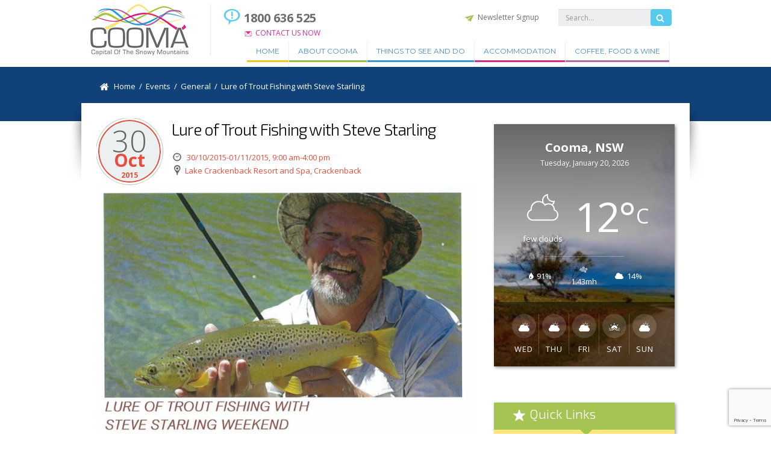

--- FILE ---
content_type: text/html; charset=UTF-8
request_url: https://visitcooma.com.au/events/lure-of-trout-fishing-with-steve-starling/
body_size: 18260
content:
<!DOCTYPE html>
<html lang="en" class="mseup">
<head>
	<title>Lure of Trout Fishing with Steve Starling - Visit Cooma</title>
	<meta charset="utf-8">
	<meta http-equiv="X-UA-Compatible" content="IE=edge,chrome=1">
  <meta name="title" content="Lure of Trout Fishing with Steve Starling - Visit Cooma">
  <meta name="description" content="Capital of The Snowy Mountains" />
	<meta name="viewport" content="width=device-width, initial-scale=1, maximum-scale=1">

	<!-- Managed Wordpress Hosting by SixFive.io -->
<meta name='robots' content='index, follow, max-image-preview:large, max-snippet:-1, max-video-preview:-1' />

<!-- Google Tag Manager for WordPress by gtm4wp.com -->
<script data-cfasync="false" data-pagespeed-no-defer>
	var gtm4wp_datalayer_name = "dataLayer";
	var dataLayer = dataLayer || [];
</script>
<!-- End Google Tag Manager for WordPress by gtm4wp.com -->
	<!-- This site is optimized with the Yoast SEO plugin v26.7 - https://yoast.com/wordpress/plugins/seo/ -->
	<link rel="canonical" href="https://visitcooma.com.au/events/lure-of-trout-fishing-with-steve-starling/" />
	<meta property="og:locale" content="en_US" />
	<meta property="og:type" content="article" />
	<meta property="og:title" content="Lure of Trout Fishing with Steve Starling - Visit Cooma" />
	<meta property="og:description" content="30/10/2015-01/11/2015 @ 9:00 am-4:00 pm -" />
	<meta property="og:url" content="https://visitcooma.com.au/events/lure-of-trout-fishing-with-steve-starling/" />
	<meta property="og:site_name" content="Visit Cooma" />
	<meta property="og:image" content="https://visitcooma.com.au/wp-content/uploads/2015/06/steve-starling-poster-802x1024.jpg" />
	<meta name="twitter:card" content="summary_large_image" />
	<script type="application/ld+json" class="yoast-schema-graph">{"@context":"https://schema.org","@graph":[{"@type":"WebPage","@id":"https://visitcooma.com.au/events/lure-of-trout-fishing-with-steve-starling/","url":"https://visitcooma.com.au/events/lure-of-trout-fishing-with-steve-starling/","name":"Lure of Trout Fishing with Steve Starling - Visit Cooma","isPartOf":{"@id":"https://visitcooma.com.au/#website"},"primaryImageOfPage":{"@id":"https://visitcooma.com.au/events/lure-of-trout-fishing-with-steve-starling/#primaryimage"},"image":{"@id":"https://visitcooma.com.au/events/lure-of-trout-fishing-with-steve-starling/#primaryimage"},"thumbnailUrl":"https://visitcooma.com.au/wp-content/uploads/2015/06/steve-starling-poster-802x1024.jpg","datePublished":"2015-06-26T01:05:49+00:00","breadcrumb":{"@id":"https://visitcooma.com.au/events/lure-of-trout-fishing-with-steve-starling/#breadcrumb"},"inLanguage":"en-US","potentialAction":[{"@type":"ReadAction","target":["https://visitcooma.com.au/events/lure-of-trout-fishing-with-steve-starling/"]}]},{"@type":"ImageObject","inLanguage":"en-US","@id":"https://visitcooma.com.au/events/lure-of-trout-fishing-with-steve-starling/#primaryimage","url":"https://visitcooma.com.au/wp-content/uploads/2015/06/steve-starling-poster.jpg","contentUrl":"https://visitcooma.com.au/wp-content/uploads/2015/06/steve-starling-poster.jpg","width":1426,"height":1820},{"@type":"BreadcrumbList","@id":"https://visitcooma.com.au/events/lure-of-trout-fishing-with-steve-starling/#breadcrumb","itemListElement":[{"@type":"ListItem","position":1,"name":"Home","item":"https://visitcooma.com.au/"},{"@type":"ListItem","position":2,"name":"Events","item":"https://visitcooma.com.au/events/"},{"@type":"ListItem","position":3,"name":"Lure of Trout Fishing with Steve Starling"}]},{"@type":"WebSite","@id":"https://visitcooma.com.au/#website","url":"https://visitcooma.com.au/","name":"Visit Cooma","description":"Capital of The Snowy Mountains","potentialAction":[{"@type":"SearchAction","target":{"@type":"EntryPoint","urlTemplate":"https://visitcooma.com.au/?s={search_term_string}"},"query-input":{"@type":"PropertyValueSpecification","valueRequired":true,"valueName":"search_term_string"}}],"inLanguage":"en-US"}]}</script>
	<!-- / Yoast SEO plugin. -->


<link rel='dns-prefetch' href='//ajax.googleapis.com' />
<link rel='dns-prefetch' href='//cdnjs.cloudflare.com' />
<link rel='dns-prefetch' href='//css3-mediaqueries-js.googlecode.com' />
<link rel='dns-prefetch' href='//maps.googleapis.com' />
<link rel='dns-prefetch' href='//cdn.jsdelivr.net' />
<link rel="alternate" type="application/rss+xml" title="Visit Cooma &raquo; Feed" href="https://visitcooma.com.au/feed/" />
<link rel="alternate" title="oEmbed (JSON)" type="application/json+oembed" href="https://visitcooma.com.au/wp-json/oembed/1.0/embed?url=https%3A%2F%2Fvisitcooma.com.au%2Fevents%2Flure-of-trout-fishing-with-steve-starling%2F" />
<link rel="alternate" title="oEmbed (XML)" type="text/xml+oembed" href="https://visitcooma.com.au/wp-json/oembed/1.0/embed?url=https%3A%2F%2Fvisitcooma.com.au%2Fevents%2Flure-of-trout-fishing-with-steve-starling%2F&#038;format=xml" />
<style id='wp-img-auto-sizes-contain-inline-css' type='text/css'>
img:is([sizes=auto i],[sizes^="auto," i]){contain-intrinsic-size:3000px 1500px}
/*# sourceURL=wp-img-auto-sizes-contain-inline-css */
</style>
<style id='wp-emoji-styles-inline-css' type='text/css'>

	img.wp-smiley, img.emoji {
		display: inline !important;
		border: none !important;
		box-shadow: none !important;
		height: 1em !important;
		width: 1em !important;
		margin: 0 0.07em !important;
		vertical-align: -0.1em !important;
		background: none !important;
		padding: 0 !important;
	}
/*# sourceURL=wp-emoji-styles-inline-css */
</style>
<style id='wp-block-library-inline-css' type='text/css'>
:root{--wp-block-synced-color:#7a00df;--wp-block-synced-color--rgb:122,0,223;--wp-bound-block-color:var(--wp-block-synced-color);--wp-editor-canvas-background:#ddd;--wp-admin-theme-color:#007cba;--wp-admin-theme-color--rgb:0,124,186;--wp-admin-theme-color-darker-10:#006ba1;--wp-admin-theme-color-darker-10--rgb:0,107,160.5;--wp-admin-theme-color-darker-20:#005a87;--wp-admin-theme-color-darker-20--rgb:0,90,135;--wp-admin-border-width-focus:2px}@media (min-resolution:192dpi){:root{--wp-admin-border-width-focus:1.5px}}.wp-element-button{cursor:pointer}:root .has-very-light-gray-background-color{background-color:#eee}:root .has-very-dark-gray-background-color{background-color:#313131}:root .has-very-light-gray-color{color:#eee}:root .has-very-dark-gray-color{color:#313131}:root .has-vivid-green-cyan-to-vivid-cyan-blue-gradient-background{background:linear-gradient(135deg,#00d084,#0693e3)}:root .has-purple-crush-gradient-background{background:linear-gradient(135deg,#34e2e4,#4721fb 50%,#ab1dfe)}:root .has-hazy-dawn-gradient-background{background:linear-gradient(135deg,#faaca8,#dad0ec)}:root .has-subdued-olive-gradient-background{background:linear-gradient(135deg,#fafae1,#67a671)}:root .has-atomic-cream-gradient-background{background:linear-gradient(135deg,#fdd79a,#004a59)}:root .has-nightshade-gradient-background{background:linear-gradient(135deg,#330968,#31cdcf)}:root .has-midnight-gradient-background{background:linear-gradient(135deg,#020381,#2874fc)}:root{--wp--preset--font-size--normal:16px;--wp--preset--font-size--huge:42px}.has-regular-font-size{font-size:1em}.has-larger-font-size{font-size:2.625em}.has-normal-font-size{font-size:var(--wp--preset--font-size--normal)}.has-huge-font-size{font-size:var(--wp--preset--font-size--huge)}.has-text-align-center{text-align:center}.has-text-align-left{text-align:left}.has-text-align-right{text-align:right}.has-fit-text{white-space:nowrap!important}#end-resizable-editor-section{display:none}.aligncenter{clear:both}.items-justified-left{justify-content:flex-start}.items-justified-center{justify-content:center}.items-justified-right{justify-content:flex-end}.items-justified-space-between{justify-content:space-between}.screen-reader-text{border:0;clip-path:inset(50%);height:1px;margin:-1px;overflow:hidden;padding:0;position:absolute;width:1px;word-wrap:normal!important}.screen-reader-text:focus{background-color:#ddd;clip-path:none;color:#444;display:block;font-size:1em;height:auto;left:5px;line-height:normal;padding:15px 23px 14px;text-decoration:none;top:5px;width:auto;z-index:100000}html :where(.has-border-color){border-style:solid}html :where([style*=border-top-color]){border-top-style:solid}html :where([style*=border-right-color]){border-right-style:solid}html :where([style*=border-bottom-color]){border-bottom-style:solid}html :where([style*=border-left-color]){border-left-style:solid}html :where([style*=border-width]){border-style:solid}html :where([style*=border-top-width]){border-top-style:solid}html :where([style*=border-right-width]){border-right-style:solid}html :where([style*=border-bottom-width]){border-bottom-style:solid}html :where([style*=border-left-width]){border-left-style:solid}html :where(img[class*=wp-image-]){height:auto;max-width:100%}:where(figure){margin:0 0 1em}html :where(.is-position-sticky){--wp-admin--admin-bar--position-offset:var(--wp-admin--admin-bar--height,0px)}@media screen and (max-width:600px){html :where(.is-position-sticky){--wp-admin--admin-bar--position-offset:0px}}

/*# sourceURL=wp-block-library-inline-css */
</style><style id='global-styles-inline-css' type='text/css'>
:root{--wp--preset--aspect-ratio--square: 1;--wp--preset--aspect-ratio--4-3: 4/3;--wp--preset--aspect-ratio--3-4: 3/4;--wp--preset--aspect-ratio--3-2: 3/2;--wp--preset--aspect-ratio--2-3: 2/3;--wp--preset--aspect-ratio--16-9: 16/9;--wp--preset--aspect-ratio--9-16: 9/16;--wp--preset--color--black: #000000;--wp--preset--color--cyan-bluish-gray: #abb8c3;--wp--preset--color--white: #ffffff;--wp--preset--color--pale-pink: #f78da7;--wp--preset--color--vivid-red: #cf2e2e;--wp--preset--color--luminous-vivid-orange: #ff6900;--wp--preset--color--luminous-vivid-amber: #fcb900;--wp--preset--color--light-green-cyan: #7bdcb5;--wp--preset--color--vivid-green-cyan: #00d084;--wp--preset--color--pale-cyan-blue: #8ed1fc;--wp--preset--color--vivid-cyan-blue: #0693e3;--wp--preset--color--vivid-purple: #9b51e0;--wp--preset--gradient--vivid-cyan-blue-to-vivid-purple: linear-gradient(135deg,rgb(6,147,227) 0%,rgb(155,81,224) 100%);--wp--preset--gradient--light-green-cyan-to-vivid-green-cyan: linear-gradient(135deg,rgb(122,220,180) 0%,rgb(0,208,130) 100%);--wp--preset--gradient--luminous-vivid-amber-to-luminous-vivid-orange: linear-gradient(135deg,rgb(252,185,0) 0%,rgb(255,105,0) 100%);--wp--preset--gradient--luminous-vivid-orange-to-vivid-red: linear-gradient(135deg,rgb(255,105,0) 0%,rgb(207,46,46) 100%);--wp--preset--gradient--very-light-gray-to-cyan-bluish-gray: linear-gradient(135deg,rgb(238,238,238) 0%,rgb(169,184,195) 100%);--wp--preset--gradient--cool-to-warm-spectrum: linear-gradient(135deg,rgb(74,234,220) 0%,rgb(151,120,209) 20%,rgb(207,42,186) 40%,rgb(238,44,130) 60%,rgb(251,105,98) 80%,rgb(254,248,76) 100%);--wp--preset--gradient--blush-light-purple: linear-gradient(135deg,rgb(255,206,236) 0%,rgb(152,150,240) 100%);--wp--preset--gradient--blush-bordeaux: linear-gradient(135deg,rgb(254,205,165) 0%,rgb(254,45,45) 50%,rgb(107,0,62) 100%);--wp--preset--gradient--luminous-dusk: linear-gradient(135deg,rgb(255,203,112) 0%,rgb(199,81,192) 50%,rgb(65,88,208) 100%);--wp--preset--gradient--pale-ocean: linear-gradient(135deg,rgb(255,245,203) 0%,rgb(182,227,212) 50%,rgb(51,167,181) 100%);--wp--preset--gradient--electric-grass: linear-gradient(135deg,rgb(202,248,128) 0%,rgb(113,206,126) 100%);--wp--preset--gradient--midnight: linear-gradient(135deg,rgb(2,3,129) 0%,rgb(40,116,252) 100%);--wp--preset--font-size--small: 13px;--wp--preset--font-size--medium: 20px;--wp--preset--font-size--large: 36px;--wp--preset--font-size--x-large: 42px;--wp--preset--spacing--20: 0.44rem;--wp--preset--spacing--30: 0.67rem;--wp--preset--spacing--40: 1rem;--wp--preset--spacing--50: 1.5rem;--wp--preset--spacing--60: 2.25rem;--wp--preset--spacing--70: 3.38rem;--wp--preset--spacing--80: 5.06rem;--wp--preset--shadow--natural: 6px 6px 9px rgba(0, 0, 0, 0.2);--wp--preset--shadow--deep: 12px 12px 50px rgba(0, 0, 0, 0.4);--wp--preset--shadow--sharp: 6px 6px 0px rgba(0, 0, 0, 0.2);--wp--preset--shadow--outlined: 6px 6px 0px -3px rgb(255, 255, 255), 6px 6px rgb(0, 0, 0);--wp--preset--shadow--crisp: 6px 6px 0px rgb(0, 0, 0);}:where(.is-layout-flex){gap: 0.5em;}:where(.is-layout-grid){gap: 0.5em;}body .is-layout-flex{display: flex;}.is-layout-flex{flex-wrap: wrap;align-items: center;}.is-layout-flex > :is(*, div){margin: 0;}body .is-layout-grid{display: grid;}.is-layout-grid > :is(*, div){margin: 0;}:where(.wp-block-columns.is-layout-flex){gap: 2em;}:where(.wp-block-columns.is-layout-grid){gap: 2em;}:where(.wp-block-post-template.is-layout-flex){gap: 1.25em;}:where(.wp-block-post-template.is-layout-grid){gap: 1.25em;}.has-black-color{color: var(--wp--preset--color--black) !important;}.has-cyan-bluish-gray-color{color: var(--wp--preset--color--cyan-bluish-gray) !important;}.has-white-color{color: var(--wp--preset--color--white) !important;}.has-pale-pink-color{color: var(--wp--preset--color--pale-pink) !important;}.has-vivid-red-color{color: var(--wp--preset--color--vivid-red) !important;}.has-luminous-vivid-orange-color{color: var(--wp--preset--color--luminous-vivid-orange) !important;}.has-luminous-vivid-amber-color{color: var(--wp--preset--color--luminous-vivid-amber) !important;}.has-light-green-cyan-color{color: var(--wp--preset--color--light-green-cyan) !important;}.has-vivid-green-cyan-color{color: var(--wp--preset--color--vivid-green-cyan) !important;}.has-pale-cyan-blue-color{color: var(--wp--preset--color--pale-cyan-blue) !important;}.has-vivid-cyan-blue-color{color: var(--wp--preset--color--vivid-cyan-blue) !important;}.has-vivid-purple-color{color: var(--wp--preset--color--vivid-purple) !important;}.has-black-background-color{background-color: var(--wp--preset--color--black) !important;}.has-cyan-bluish-gray-background-color{background-color: var(--wp--preset--color--cyan-bluish-gray) !important;}.has-white-background-color{background-color: var(--wp--preset--color--white) !important;}.has-pale-pink-background-color{background-color: var(--wp--preset--color--pale-pink) !important;}.has-vivid-red-background-color{background-color: var(--wp--preset--color--vivid-red) !important;}.has-luminous-vivid-orange-background-color{background-color: var(--wp--preset--color--luminous-vivid-orange) !important;}.has-luminous-vivid-amber-background-color{background-color: var(--wp--preset--color--luminous-vivid-amber) !important;}.has-light-green-cyan-background-color{background-color: var(--wp--preset--color--light-green-cyan) !important;}.has-vivid-green-cyan-background-color{background-color: var(--wp--preset--color--vivid-green-cyan) !important;}.has-pale-cyan-blue-background-color{background-color: var(--wp--preset--color--pale-cyan-blue) !important;}.has-vivid-cyan-blue-background-color{background-color: var(--wp--preset--color--vivid-cyan-blue) !important;}.has-vivid-purple-background-color{background-color: var(--wp--preset--color--vivid-purple) !important;}.has-black-border-color{border-color: var(--wp--preset--color--black) !important;}.has-cyan-bluish-gray-border-color{border-color: var(--wp--preset--color--cyan-bluish-gray) !important;}.has-white-border-color{border-color: var(--wp--preset--color--white) !important;}.has-pale-pink-border-color{border-color: var(--wp--preset--color--pale-pink) !important;}.has-vivid-red-border-color{border-color: var(--wp--preset--color--vivid-red) !important;}.has-luminous-vivid-orange-border-color{border-color: var(--wp--preset--color--luminous-vivid-orange) !important;}.has-luminous-vivid-amber-border-color{border-color: var(--wp--preset--color--luminous-vivid-amber) !important;}.has-light-green-cyan-border-color{border-color: var(--wp--preset--color--light-green-cyan) !important;}.has-vivid-green-cyan-border-color{border-color: var(--wp--preset--color--vivid-green-cyan) !important;}.has-pale-cyan-blue-border-color{border-color: var(--wp--preset--color--pale-cyan-blue) !important;}.has-vivid-cyan-blue-border-color{border-color: var(--wp--preset--color--vivid-cyan-blue) !important;}.has-vivid-purple-border-color{border-color: var(--wp--preset--color--vivid-purple) !important;}.has-vivid-cyan-blue-to-vivid-purple-gradient-background{background: var(--wp--preset--gradient--vivid-cyan-blue-to-vivid-purple) !important;}.has-light-green-cyan-to-vivid-green-cyan-gradient-background{background: var(--wp--preset--gradient--light-green-cyan-to-vivid-green-cyan) !important;}.has-luminous-vivid-amber-to-luminous-vivid-orange-gradient-background{background: var(--wp--preset--gradient--luminous-vivid-amber-to-luminous-vivid-orange) !important;}.has-luminous-vivid-orange-to-vivid-red-gradient-background{background: var(--wp--preset--gradient--luminous-vivid-orange-to-vivid-red) !important;}.has-very-light-gray-to-cyan-bluish-gray-gradient-background{background: var(--wp--preset--gradient--very-light-gray-to-cyan-bluish-gray) !important;}.has-cool-to-warm-spectrum-gradient-background{background: var(--wp--preset--gradient--cool-to-warm-spectrum) !important;}.has-blush-light-purple-gradient-background{background: var(--wp--preset--gradient--blush-light-purple) !important;}.has-blush-bordeaux-gradient-background{background: var(--wp--preset--gradient--blush-bordeaux) !important;}.has-luminous-dusk-gradient-background{background: var(--wp--preset--gradient--luminous-dusk) !important;}.has-pale-ocean-gradient-background{background: var(--wp--preset--gradient--pale-ocean) !important;}.has-electric-grass-gradient-background{background: var(--wp--preset--gradient--electric-grass) !important;}.has-midnight-gradient-background{background: var(--wp--preset--gradient--midnight) !important;}.has-small-font-size{font-size: var(--wp--preset--font-size--small) !important;}.has-medium-font-size{font-size: var(--wp--preset--font-size--medium) !important;}.has-large-font-size{font-size: var(--wp--preset--font-size--large) !important;}.has-x-large-font-size{font-size: var(--wp--preset--font-size--x-large) !important;}
/*# sourceURL=global-styles-inline-css */
</style>

<style id='classic-theme-styles-inline-css' type='text/css'>
/*! This file is auto-generated */
.wp-block-button__link{color:#fff;background-color:#32373c;border-radius:9999px;box-shadow:none;text-decoration:none;padding:calc(.667em + 2px) calc(1.333em + 2px);font-size:1.125em}.wp-block-file__button{background:#32373c;color:#fff;text-decoration:none}
/*# sourceURL=/wp-includes/css/classic-themes.min.css */
</style>
<link rel='stylesheet' id='contact-form-7-css' href='https://visitcooma.com.au/wp-content/plugins/contact-form-7/includes/css/styles.css?ver=6.1.4' type='text/css' media='all' />
<link rel='stylesheet' id='events-manager-css' href='https://visitcooma.com.au/wp-content/plugins/events-manager/includes/css/events-manager.min.css?ver=7.2.3.1' type='text/css' media='all' />
<style id='events-manager-inline-css' type='text/css'>
body .em { --font-family : inherit; --font-weight : inherit; --font-size : 1em; --line-height : inherit; }
/*# sourceURL=events-manager-inline-css */
</style>
<link rel='stylesheet' id='wp-fullcalendar-css' href='https://visitcooma.com.au/wp-content/plugins/wp-fullcalendar/includes/css/main.css?ver=1.6' type='text/css' media='all' />
<link rel='stylesheet' id='wp-fullcalendar-tippy-light-border-css' href='https://visitcooma.com.au/wp-content/plugins/wp-fullcalendar/includes/css/tippy/light-border.css?ver=1.6' type='text/css' media='all' />
<link rel='stylesheet' id='jquery-ui-css' href='https://visitcooma.com.au/wp-content/plugins/wp-fullcalendar/includes/css/jquery-ui/ui-lightness/jquery-ui.min.css?ver=1.6' type='text/css' media='all' />
<link rel='stylesheet' id='jquery-ui-theme-css' href='https://visitcooma.com.au/wp-content/plugins/wp-fullcalendar/includes/css/jquery-ui/ui-lightness/theme.css?ver=1.6' type='text/css' media='all' />
<link rel='stylesheet' id='visitcooma-setup-style-css' href='https://visitcooma.com.au/wp-content/themes/visitcooma/css/setup.css?ver=1652172733' type='text/css' media='all' />
<link rel='stylesheet' id='visitcooma-fontawesome-icons-css' href='//cdn.jsdelivr.net/fontawesome/4.3.0/css/font-awesome.min.css?ver=6.9' type='text/css' media='all' />
<link rel='stylesheet' id='OwlCarousel2-css-css' href='https://visitcooma.com.au/wp-content/themes/visitcooma/assets/OwlCarousel2-2.3.4/owl.carousel.min.css?ver=6.9' type='text/css' media='all' />
<link rel='stylesheet' id='the-grid-css' href='https://visitcooma.com.au/wp-content/plugins/the-grid/frontend/assets/css/the-grid.min.css?ver=2.7.9.1' type='text/css' media='all' />
<style id='the-grid-inline-css' type='text/css'>
.tolb-holder{background:rgba(0,0,0,0.8)}.tolb-holder .tolb-close,.tolb-holder .tolb-title,.tolb-holder .tolb-counter,.tolb-holder .tolb-next i,.tolb-holder .tolb-prev i{color:#ffffff}.tolb-holder .tolb-load{border-color:rgba(255,255,255,0.2);border-left:3px solid #ffffff}
.to-heart-icon,.to-heart-icon svg,.to-post-like,.to-post-like .to-like-count{position:relative;display:inline-block}.to-post-like{width:auto;cursor:pointer;font-weight:400}.to-heart-icon{float:left;margin:0 4px 0 0}.to-heart-icon svg{overflow:visible;width:15px;height:14px}.to-heart-icon g{-webkit-transform:scale(1);transform:scale(1)}.to-heart-icon path{-webkit-transform:scale(1);transform:scale(1);transition:fill .4s ease,stroke .4s ease}.no-liked .to-heart-icon path{fill:#999;stroke:#999}.empty-heart .to-heart-icon path{fill:transparent!important;stroke:#999}.liked .to-heart-icon path,.to-heart-icon svg:hover path{fill:#ff6863!important;stroke:#ff6863!important}@keyframes heartBeat{0%{transform:scale(1)}20%{transform:scale(.8)}30%{transform:scale(.95)}45%{transform:scale(.75)}50%{transform:scale(.85)}100%{transform:scale(.9)}}@-webkit-keyframes heartBeat{0%,100%,50%{-webkit-transform:scale(1)}20%{-webkit-transform:scale(.8)}30%{-webkit-transform:scale(.95)}45%{-webkit-transform:scale(.75)}}.heart-pulse g{-webkit-animation-name:heartBeat;animation-name:heartBeat;-webkit-animation-duration:1s;animation-duration:1s;-webkit-animation-iteration-count:infinite;animation-iteration-count:infinite;-webkit-transform-origin:50% 50%;transform-origin:50% 50%}.to-post-like a{color:inherit!important;fill:inherit!important;stroke:inherit!important}
/*# sourceURL=the-grid-inline-css */
</style>
<link rel='stylesheet' id='jeg-weather-css' href='https://visitcooma.com.au/wp-content/plugins/jeg-weather/assets/css/style.css?ver=1.0.5' type='text/css' media='all' />
<link rel='stylesheet' id='jeg-icon-css' href='https://visitcooma.com.au/wp-content/plugins/jeg-weather/assets/fonts/jegicon/jegicon.css?ver=1.0.5' type='text/css' media='all' />
<script type="text/javascript" src="https://ajax.googleapis.com/ajax/libs/jquery/1.7.1/jquery.min.js?ver=6.9" id="jquery-js"></script>
<script type="text/javascript" src="https://visitcooma.com.au/wp-includes/js/jquery/ui/core.min.js?ver=1.13.3" id="jquery-ui-core-js"></script>
<script type="text/javascript" src="https://visitcooma.com.au/wp-includes/js/jquery/ui/mouse.min.js?ver=1.13.3" id="jquery-ui-mouse-js"></script>
<script type="text/javascript" src="https://visitcooma.com.au/wp-includes/js/jquery/ui/sortable.min.js?ver=1.13.3" id="jquery-ui-sortable-js"></script>
<script type="text/javascript" src="https://visitcooma.com.au/wp-includes/js/jquery/ui/datepicker.min.js?ver=1.13.3" id="jquery-ui-datepicker-js"></script>
<script type="text/javascript" id="jquery-ui-datepicker-js-after">
/* <![CDATA[ */
jQuery(function(jQuery){jQuery.datepicker.setDefaults({"closeText":"Close","currentText":"Today","monthNames":["January","February","March","April","May","June","July","August","September","October","November","December"],"monthNamesShort":["Jan","Feb","Mar","Apr","May","Jun","Jul","Aug","Sep","Oct","Nov","Dec"],"nextText":"Next","prevText":"Previous","dayNames":["Sunday","Monday","Tuesday","Wednesday","Thursday","Friday","Saturday"],"dayNamesShort":["Sun","Mon","Tue","Wed","Thu","Fri","Sat"],"dayNamesMin":["S","M","T","W","T","F","S"],"dateFormat":"MM d, yy","firstDay":1,"isRTL":false});});
//# sourceURL=jquery-ui-datepicker-js-after
/* ]]> */
</script>
<script type="text/javascript" src="https://visitcooma.com.au/wp-includes/js/jquery/ui/resizable.min.js?ver=1.13.3" id="jquery-ui-resizable-js"></script>
<script type="text/javascript" src="https://visitcooma.com.au/wp-includes/js/jquery/ui/draggable.min.js?ver=1.13.3" id="jquery-ui-draggable-js"></script>
<script type="text/javascript" src="https://visitcooma.com.au/wp-includes/js/jquery/ui/controlgroup.min.js?ver=1.13.3" id="jquery-ui-controlgroup-js"></script>
<script type="text/javascript" src="https://visitcooma.com.au/wp-includes/js/jquery/ui/checkboxradio.min.js?ver=1.13.3" id="jquery-ui-checkboxradio-js"></script>
<script type="text/javascript" src="https://visitcooma.com.au/wp-includes/js/jquery/ui/button.min.js?ver=1.13.3" id="jquery-ui-button-js"></script>
<script type="text/javascript" src="https://visitcooma.com.au/wp-includes/js/jquery/ui/dialog.min.js?ver=1.13.3" id="jquery-ui-dialog-js"></script>
<script type="text/javascript" id="events-manager-js-extra">
/* <![CDATA[ */
var EM = {"ajaxurl":"https://visitcooma.com.au/wp-admin/admin-ajax.php","locationajaxurl":"https://visitcooma.com.au/wp-admin/admin-ajax.php?action=locations_search","firstDay":"1","locale":"en","dateFormat":"yy-mm-dd","ui_css":"https://visitcooma.com.au/wp-content/plugins/events-manager/includes/css/jquery-ui/build.min.css","show24hours":"0","is_ssl":"1","autocomplete_limit":"10","calendar":{"breakpoints":{"small":560,"medium":908,"large":false},"month_format":"M Y"},"phone":"","datepicker":{"format":"d/m/Y"},"search":{"breakpoints":{"small":650,"medium":850,"full":false}},"url":"https://visitcooma.com.au/wp-content/plugins/events-manager","assets":{"input.em-uploader":{"js":{"em-uploader":{"url":"https://visitcooma.com.au/wp-content/plugins/events-manager/includes/js/em-uploader.js?v=7.2.3.1","event":"em_uploader_ready"}}},".em-event-editor":{"js":{"event-editor":{"url":"https://visitcooma.com.au/wp-content/plugins/events-manager/includes/js/events-manager-event-editor.js?v=7.2.3.1","event":"em_event_editor_ready"}},"css":{"event-editor":"https://visitcooma.com.au/wp-content/plugins/events-manager/includes/css/events-manager-event-editor.min.css?v=7.2.3.1"}},".em-recurrence-sets, .em-timezone":{"js":{"luxon":{"url":"luxon/luxon.js?v=7.2.3.1","event":"em_luxon_ready"}}},".em-booking-form, #em-booking-form, .em-booking-recurring, .em-event-booking-form":{"js":{"em-bookings":{"url":"https://visitcooma.com.au/wp-content/plugins/events-manager/includes/js/bookingsform.js?v=7.2.3.1","event":"em_booking_form_js_loaded"}}},"#em-opt-archetypes":{"js":{"archetypes":"https://visitcooma.com.au/wp-content/plugins/events-manager/includes/js/admin-archetype-editor.js?v=7.2.3.1","archetypes_ms":"https://visitcooma.com.au/wp-content/plugins/events-manager/includes/js/admin-archetypes.js?v=7.2.3.1","qs":"qs/qs.js?v=7.2.3.1"}}},"cached":"","google_maps_api":"AIzaSyDOsJFDafNu-DWWc_XifgU7bejGuuv8OyQ","txt_search":"Search","txt_searching":"Searching...","txt_loading":"Loading..."};
//# sourceURL=events-manager-js-extra
/* ]]> */
</script>
<script type="text/javascript" src="https://visitcooma.com.au/wp-content/plugins/events-manager/includes/js/events-manager.js?ver=7.2.3.1" id="events-manager-js"></script>
<script type="text/javascript" src="https://visitcooma.com.au/wp-includes/js/jquery/ui/menu.min.js?ver=1.13.3" id="jquery-ui-menu-js"></script>
<script type="text/javascript" src="https://visitcooma.com.au/wp-includes/js/jquery/ui/selectmenu.min.js?ver=1.13.3" id="jquery-ui-selectmenu-js"></script>
<script type="text/javascript" src="https://visitcooma.com.au/wp-includes/js/jquery/ui/tooltip.min.js?ver=1.13.3" id="jquery-ui-tooltip-js"></script>
<script type="text/javascript" src="https://visitcooma.com.au/wp-includes/js/dist/vendor/moment.min.js?ver=2.30.1" id="moment-js"></script>
<script type="text/javascript" id="moment-js-after">
/* <![CDATA[ */
moment.updateLocale( 'en_US', {"months":["January","February","March","April","May","June","July","August","September","October","November","December"],"monthsShort":["Jan","Feb","Mar","Apr","May","Jun","Jul","Aug","Sep","Oct","Nov","Dec"],"weekdays":["Sunday","Monday","Tuesday","Wednesday","Thursday","Friday","Saturday"],"weekdaysShort":["Sun","Mon","Tue","Wed","Thu","Fri","Sat"],"week":{"dow":1},"longDateFormat":{"LT":"g:i a","LTS":null,"L":null,"LL":"F j, Y","LLL":"F j, Y g:i a","LLLL":null}} );
//# sourceURL=moment-js-after
/* ]]> */
</script>
<script type="text/javascript" id="wp-fullcalendar-js-extra">
/* <![CDATA[ */
var WPFC = {"ajaxurl":"https://visitcooma.com.au/wp-admin/admin-ajax.php?action=WP_FullCalendar","firstDay":"1","wpfc_theme":"jquery-ui","wpfc_limit":"100","wpfc_limit_txt":"View more events...","timeFormat":"h(:mm)t","defaultView":"month","weekends":"true","header":{"left":"prev,next today","center":"title","right":"month,basicWeek,basicDay"},"wpfc_qtips":"1","tippy_theme":"light-border","tippy_placement":"top","tippy_loading":"Loading..."};
//# sourceURL=wp-fullcalendar-js-extra
/* ]]> */
</script>
<script type="text/javascript" src="https://visitcooma.com.au/wp-content/plugins/wp-fullcalendar/includes/js/main.js?ver=1.6" id="wp-fullcalendar-js"></script>
<script type="text/javascript" src="https://visitcooma.com.au/wp-content/themes/visitcooma/js/less.min.js?ver=6.9" id="visitcooma-less-script-js"></script>
<script type="text/javascript" src="//cdnjs.cloudflare.com/ajax/libs/html5shiv/3.7/html5shiv.min.js?ver=6.9" id="visitcooma-html5shim-script-js"></script>
<script type="text/javascript" src="//css3-mediaqueries-js.googlecode.com/svn/trunk/css3-mediaqueries.js?ver=6.9" id="visitcooma-css3mediaqueries-script-js"></script>
<script type="text/javascript" src="//cdnjs.cloudflare.com/ajax/libs/twitter-bootstrap/3.1.1/js/bootstrap.min.js?ver=6.9" id="bootstrap-js-js"></script>
<script type="text/javascript" src="https://maps.googleapis.com/maps/api/js?key=AIzaSyDOsJFDafNu-DWWc_XifgU7bejGuuv8OyQ&amp;ver=6.9" id="google-maps-js-js"></script>
<script type="text/javascript" src="https://cdnjs.cloudflare.com/ajax/libs/jquery.cycle2/20140415/jquery.cycle2.min.js?ver=6.9" id="jquery-cycle2-js"></script>
<link rel="https://api.w.org/" href="https://visitcooma.com.au/wp-json/" /><link rel='shortlink' href='https://visitcooma.com.au/?p=8579' />

<!-- Google Tag Manager for WordPress by gtm4wp.com -->
<!-- GTM Container placement set to footer -->
<script data-cfasync="false" data-pagespeed-no-defer type="text/javascript">
	var dataLayer_content = {"pagePostType":"event","pagePostType2":"single-event","pagePostAuthor":"Nicole Plummer"};
	dataLayer.push( dataLayer_content );
</script>
<script data-cfasync="false" data-pagespeed-no-defer type="text/javascript">
(function(w,d,s,l,i){w[l]=w[l]||[];w[l].push({'gtm.start':
new Date().getTime(),event:'gtm.js'});var f=d.getElementsByTagName(s)[0],
j=d.createElement(s),dl=l!='dataLayer'?'&l='+l:'';j.async=true;j.src=
'//www.googletagmanager.com/gtm.js?id='+i+dl;f.parentNode.insertBefore(j,f);
})(window,document,'script','dataLayer','GTM-M239J8Q');
</script>
<!-- End Google Tag Manager for WordPress by gtm4wp.com --><!-- For iPad with high-resolution Retina display running iOS ≥ 7: --><link rel="apple-touch-icon-precomposed" sizes="152x152" href="https://visitcooma.com.au/wp-content/themes/visitcooma/images/favicons/favicon-152.png"><!-- Standard: --><link rel="icon" sizes="152x152" href="https://visitcooma.com.au/wp-content/themes/visitcooma/images/favicons/favicon-152.png"><meta name="msapplication-TileColor" content="#FFFFFF"><meta name="msapplication-TileImage" content="https://visitcooma.com.au/wp-content/themes/visitcooma/images/favicons/favicon-144.png"><!-- For iPad with high-resolution Retina display running iOS ≤ 6: --><link rel="apple-touch-icon-precomposed" sizes="144x144" href="https://visitcooma.com.au/wp-content/themes/visitcooma/images/favicons/favicon-144.png"><!-- For iPhone with high-resolution Retina display running iOS ≥ 7: --><link rel="apple-touch-icon-precomposed" sizes="120x120" href="https://visitcooma.com.au/wp-content/themes/visitcooma/images/favicons/favicon-120.png"><!-- For first- and second-generation iPad: --><link rel="apple-touch-icon-precomposed" sizes="72x72" href="https://visitcooma.com.au/wp-content/themes/visitcooma/images/favicons/favicon-72.png"><!-- For non-Retina iPhone, iPod Touch, and Android 2.1+ devices: --><link rel="apple-touch-icon-precomposed" href="https://visitcooma.com.au/wp-content/themes/visitcooma/images/favicons/favicon-57.png"><noscript><style>.lazyload[data-src]{display:none !important;}</style></noscript><style>.lazyload{background-image:none !important;}.lazyload:before{background-image:none !important;}</style>		<style type="text/css" id="wp-custom-css">
			.jeg_weather_next.item_6 .jeg_weather_item .jeg_weather_temp {
    font-size: 9px;
}		</style>
			<script charset="utf-8" type="text/javascript">var switchTo5x=true;</script>
	<!--<script charset="utf-8" type="text/javascript" src="https://ws.sharethis.com/button/buttons.js"></script>
	<script charset="utf-8" type="text/javascript">stLight.options({"publisher":"fe1ab095-32a4-4dc0-86d8-28612bc68e15"});var st_type="wordpress3.9.1";</script>-->

<!-- Bug Herd Plugin -->
<script type='text/javascript'>
(function (d, t) {
  var bh = d.createElement(t), s = d.getElementsByTagName(t)[0];
  bh.type = 'text/javascript';
  bh.src = 'https://www.bugherd.com/sidebarv2.js?apikey=xvfsmx0ychx9n8shnslgtw';
  s.parentNode.insertBefore(bh, s);
  })(document, 'script');
</script>

<link rel='stylesheet' id='jeg-dynamic-style-css' href='https://visitcooma.com.au/wp-content/plugins/jeg-weather/lib/jeg-framework/assets/css/jeg-dynamic-styles.css?ver=1.3.0' type='text/css' media='all' />
</head>
<body class="wp-singular event-template-default single single-event postid-8579 wp-theme-visitcooma">


	<!-- Container -->
	<div id="container">

		<!-- Header
		    ================================================== -->
		<header class="clearfix">
			
			<div class="header">
				<div class="container">
					<div class="row">
						<div class="col-md-3 brand">
							<!-- brand -->
							<a href="https://visitcooma.com.au"><img src="[data-uri]" alt="Cooma Brand" data-src="https://visitcooma.com.au/wp-content/themes/visitcooma/images/logo.png" decoding="async" class="lazyload" data-eio-rwidth="163" data-eio-rheight="85"><noscript><img src="https://visitcooma.com.au/wp-content/themes/visitcooma/images/logo.png" alt="Cooma Brand" data-eio="l"></noscript></a>
						</div>
						<div class="col-md-9">
							<!-- header top -->
							<div class="top-header clearfix">
								<!-- contact -->
								<div class="pull-left contact-header">
									<i class="icon icon-note"></i> 	
									<h3>1800 636 525</h3>
									<a href="https://visitcooma.com.au/contact-us/" class="icon icon-mail">CONTACT US NOW</a>
								</div>
								<div class="pull-right clearfix">
									<!-- like FB -->
									<div class="likeFB"><span class='st_fblike_hcount' st_image="https://visitcooma.com.au/wp-content/themes/visitcooma/images/logo.png" st_title="Visit Cooma" st_summary='Capital of The Snowy Mountains' st_url='https://visitcooma.com.au'></span></div>
									<!-- newsletter -->
									<a href="/newsletter-signup" class="icon icon-fly newsletter">Newsletter Signup</a>
									<!-- search -->
									<div class="quick-access">
										<form role="form" action="https://visitcooma.com.au" id="searchform" method="get" class="form-inline quick-search-form">
											<div class="form-group">
										        <input type="search" id="s" name="s" placeholder="Search..." class="form-control" required />
											</div>
										    <button class="icon icon-search btn btn-custom" type="submit"></button>
										</form>
									</div>
									<!-- language -->
									<!-- <div class="btn-group dropdown-language">
										<button type="button" class="btn btn-custom dropdown-toggle" data-toggle="dropdown">
											<span class="flag-container"><img src="[data-uri]" alt="flag of england" data-src="https://visitcooma.com.au/wp-content/themes/visitcooma/images/en-flag.png" decoding="async" class="lazyload" data-eio-rwidth="20" data-eio-rheight="13"><noscript><img src="https://visitcooma.com.au/wp-content/themes/visitcooma/images/en-flag.png" alt="flag of england" data-eio="l"></noscript></span>
											<span class="caret"></span>
										</button>
										<ul class="dropdown-menu" role="menu">
											<li><a href="#"><img src="[data-uri]" alt="flag of england" data-src="https://visitcooma.com.au/wp-content/themes/visitcooma/images/italy-flag.png" decoding="async" class="lazyload" data-eio-rwidth="16" data-eio-rheight="13"><noscript><img src="https://visitcooma.com.au/wp-content/themes/visitcooma/images/italy-flag.png" alt="flag of england" data-eio="l"></noscript></a></li>
										</ul>
									</div> -->
								</div>
							</div>
						<!-- # header top -->
						</div>						
					</div>
					<!-- nav header -->
					<div id="main-nav-container">
						<nav class="col-md-9" id="main-nav">
							<!-- responsive-nav-button -->
							<div class="navbar-default" id="responsive-nav">
								<div class="clearfix" id="responsive-nav-button">
									 <span class="navbar-toggle" id="responsive-nav-button-icon">
									 	<span class="icon-bar"></span>
										<span class="icon-bar"></span>
										<span class="icon-bar"></span>
									 </span> 
									 <span class="name">Menu</span>
								</div>
							</div>
							<ul id="menu-main-navigation" class="menu clearfix"><li id="nav-menu-item-170" class="main-menu-item  menu-item-even menu-item-depth-0 menu-item menu-item-type-custom menu-item-object-custom bg1"><a href="/" class="menu-link main-menu-link">Home</a></li>
<li id="nav-menu-item-175" class="main-menu-item  menu-item-even menu-item-depth-0 menu-item menu-item-type-post_type menu-item-object-page menu-item-has-children bg2"><a href="https://visitcooma.com.au/about-cooma/" class="menu-link main-menu-link">About Cooma</a>
<ul class="sub-menu menu-odd  menu-depth-1">
	<li id="nav-menu-item-535" class="sub-menu-item  menu-item-odd menu-item-depth-1 menu-item menu-item-type-post_type menu-item-object-page bg3"><a href="https://visitcooma.com.au/about-cooma/getting-here/" class="menu-link sub-menu-link">Getting Here</a></li>
	<li id="nav-menu-item-7265" class="sub-menu-item  menu-item-odd menu-item-depth-1 menu-item menu-item-type-post_type menu-item-object-page bg3"><a href="https://visitcooma.com.au/arts-culture/" class="menu-link sub-menu-link">Arts and Culture</a></li>
	<li id="nav-menu-item-1172" class="sub-menu-item  menu-item-odd menu-item-depth-1 menu-item menu-item-type-post_type menu-item-object-page bg3"><a href="https://visitcooma.com.au/about-cooma/business/" class="menu-link sub-menu-link">Cooma Businesses</a></li>
	<li id="nav-menu-item-3668" class="sub-menu-item  menu-item-odd menu-item-depth-1 menu-item menu-item-type-post_type menu-item-object-page bg3"><a href="https://visitcooma.com.au/cooma-visitor-centre/" class="menu-link sub-menu-link">Cooma Visitor Centre</a></li>
	<li id="nav-menu-item-5767" class="sub-menu-item  menu-item-odd menu-item-depth-1 menu-item menu-item-type-post_type menu-item-object-page bg3"><a href="https://visitcooma.com.au/maps/" class="menu-link sub-menu-link">Maps</a></li>
	<li id="nav-menu-item-16649" class="sub-menu-item  menu-item-odd menu-item-depth-1 menu-item menu-item-type-post_type menu-item-object-page bg3"><a href="https://visitcooma.com.au/media-gallery/" class="menu-link sub-menu-link">Images &#038; Video</a></li>
</ul>
</li>
<li id="nav-menu-item-172" class="main-menu-item  menu-item-even menu-item-depth-0 menu-item menu-item-type-post_type menu-item-object-page menu-item-has-children bg3"><a href="https://visitcooma.com.au/things-to-see-and-do/" class="menu-link main-menu-link">Things to See and Do</a>
<ul class="sub-menu menu-odd  menu-depth-1">
	<li id="nav-menu-item-181" class="sub-menu-item  menu-item-odd menu-item-depth-1 menu-item menu-item-type-custom menu-item-object-custom bg4"><a href="/activities" class="menu-link sub-menu-link">Activities</a></li>
	<li id="nav-menu-item-176" class="sub-menu-item  menu-item-odd menu-item-depth-1 menu-item menu-item-type-custom menu-item-object-custom bg4"><a href="/attractions" class="menu-link sub-menu-link">Attractions</a></li>
	<li id="nav-menu-item-17090" class="sub-menu-item  menu-item-odd menu-item-depth-1 menu-item menu-item-type-post_type menu-item-object-page bg4"><a href="https://visitcooma.com.au/dog-friendly/" class="menu-link sub-menu-link">Dog Friendly</a></li>
	<li id="nav-menu-item-678" class="sub-menu-item  menu-item-odd menu-item-depth-1 menu-item menu-item-type-custom menu-item-object-custom menu-item-has-children bg4"><a href="/events_calendar/" class="menu-link sub-menu-link">Events</a>
	<ul class="sub-menu menu-even sub-sub-menu menu-depth-2">
		<li id="nav-menu-item-24282" class="sub-menu-item sub-sub-menu-item menu-item-even menu-item-depth-2 menu-item menu-item-type-post_type menu-item-object-page bg4"><a href="https://visitcooma.com.au/snowy-monaro-events/" class="menu-link sub-menu-link">What&#8217;s On Download</a></li>
	</ul>
</li>
	<li id="nav-menu-item-21743" class="sub-menu-item  menu-item-odd menu-item-depth-1 menu-item menu-item-type-post_type menu-item-object-page bg4"><a href="https://visitcooma.com.au/mountain-biking-region-2/" class="menu-link sub-menu-link">Mountain Biking and Cycling</a></li>
	<li id="nav-menu-item-898" class="sub-menu-item  menu-item-odd menu-item-depth-1 menu-item menu-item-type-post_type menu-item-object-page bg4"><a href="https://visitcooma.com.au/summer-in-the-snowies/" class="menu-link sub-menu-link">Summer in the Snowies</a></li>
	<li id="nav-menu-item-1164" class="sub-menu-item  menu-item-odd menu-item-depth-1 menu-item menu-item-type-custom menu-item-object-custom bg4"><a href="/things-to-see-and-do/winter/" class="menu-link sub-menu-link">Winter in the Snowies</a></li>
	<li id="nav-menu-item-174" class="sub-menu-item  menu-item-odd menu-item-depth-1 menu-item menu-item-type-post_type menu-item-object-page bg4"><a href="https://visitcooma.com.au/things-to-see-and-do/touring-cars-and-bike/" class="menu-link sub-menu-link">Touring – Cars, Bikes &#038; Coaches</a></li>
	<li id="nav-menu-item-173" class="sub-menu-item  menu-item-odd menu-item-depth-1 menu-item menu-item-type-post_type menu-item-object-page bg4"><a href="https://visitcooma.com.au/things-to-see-and-do/villages/" class="menu-link sub-menu-link">Villages</a></li>
</ul>
</li>
<li id="nav-menu-item-186" class="main-menu-item  menu-item-even menu-item-depth-0 menu-item menu-item-type-custom menu-item-object-custom menu-item-has-children bg4"><a href="/accommodation" class="menu-link main-menu-link">Accommodation</a>
<ul class="sub-menu menu-odd  menu-depth-1">
	<li id="nav-menu-item-221" class="sub-menu-item  menu-item-odd menu-item-depth-1 menu-item menu-item-type-taxonomy menu-item-object-accommodation_types bg5"><a href="https://visitcooma.com.au/accommodation-types/hotels/" class="menu-link sub-menu-link">Hotels</a></li>
	<li id="nav-menu-item-222" class="sub-menu-item  menu-item-odd menu-item-depth-1 menu-item menu-item-type-taxonomy menu-item-object-accommodation_types bg5"><a href="https://visitcooma.com.au/accommodation-types/motels/" class="menu-link sub-menu-link">Motels</a></li>
	<li id="nav-menu-item-218" class="sub-menu-item  menu-item-odd menu-item-depth-1 menu-item menu-item-type-taxonomy menu-item-object-accommodation_types bg5"><a href="https://visitcooma.com.au/accommodation-types/bbs/" class="menu-link sub-menu-link">B&#038;Bs</a></li>
	<li id="nav-menu-item-220" class="sub-menu-item  menu-item-odd menu-item-depth-1 menu-item menu-item-type-taxonomy menu-item-object-accommodation_types bg5"><a href="https://visitcooma.com.au/accommodation-types/country-cottages-farm-stays/" class="menu-link sub-menu-link">Country Cottages &#038; Farm Stays</a></li>
	<li id="nav-menu-item-219" class="sub-menu-item  menu-item-odd menu-item-depth-1 menu-item menu-item-type-taxonomy menu-item-object-accommodation_types bg5"><a href="https://visitcooma.com.au/accommodation-types/caravan-parks/" class="menu-link sub-menu-link">Caravan Parks</a></li>
	<li id="nav-menu-item-30712" class="sub-menu-item  menu-item-odd menu-item-depth-1 menu-item menu-item-type-post_type menu-item-object-page bg5"><a href="https://visitcooma.com.au/regional-dump-points/" class="menu-link sub-menu-link">Regional Dump Points</a></li>
</ul>
</li>
<li id="nav-menu-item-192" class="main-menu-item  menu-item-even menu-item-depth-0 menu-item menu-item-type-custom menu-item-object-custom menu-item-has-children bg5"><a href="/coffee-food-wine" class="menu-link main-menu-link">Coffee, Food &#038; Wine</a>
<ul class="sub-menu menu-odd  menu-depth-1">
	<li id="nav-menu-item-1761" class="sub-menu-item  menu-item-odd menu-item-depth-1 menu-item menu-item-type-post_type menu-item-object-page"><a href="https://visitcooma.com.au/dining-in-the-region/" class="menu-link sub-menu-link">Dining In The Region</a></li>
	<li id="nav-menu-item-214" class="sub-menu-item  menu-item-odd menu-item-depth-1 menu-item menu-item-type-taxonomy menu-item-object-cfw_types"><a href="https://visitcooma.com.au/coffee-food-wine-category/cafes-takeaway/" class="menu-link sub-menu-link">Cafes / Takeaway</a></li>
	<li id="nav-menu-item-217" class="sub-menu-item  menu-item-odd menu-item-depth-1 menu-item menu-item-type-taxonomy menu-item-object-cfw_types"><a href="https://visitcooma.com.au/coffee-food-wine-category/restaurants/" class="menu-link sub-menu-link">Restaurants</a></li>
	<li id="nav-menu-item-215" class="sub-menu-item  menu-item-odd menu-item-depth-1 menu-item menu-item-type-taxonomy menu-item-object-cfw_types"><a href="https://visitcooma.com.au/coffee-food-wine-category/clubs/" class="menu-link sub-menu-link">Clubs</a></li>
	<li id="nav-menu-item-216" class="sub-menu-item  menu-item-odd menu-item-depth-1 menu-item menu-item-type-taxonomy menu-item-object-cfw_types"><a href="https://visitcooma.com.au/coffee-food-wine-category/hotels/" class="menu-link sub-menu-link">Hotels</a></li>
</ul>
</li>
</ul>							
						</nav>
						<!-- # nav header  -->
					</div>	
				</div>	
			</div>

		</header>
		<!-- End Header -->

		
<!-- Banner Responsive
     ================================================== -->
    	<div class="breadcrumbs-box clearfix">
	    	<div class="container">
	    		<div class="likeFB2"><span class='st_fblike_hcount' st_image="https://visitcooma.com.au/wp-content/themes/visitcooma/images/logo.png" st_title="Visit Cooma" st_summary='Capital of The Snowy Mountains' st_url='https://visitcooma.com.au'></span></div>
	    		<div class="breadcrumb">
	    		<a title="Go to Visit Cooma." href="https://visitcooma.com.au"><i class="icon icon-home"></i>Home</a>&nbsp;&nbsp;/&nbsp;&nbsp;<span property="itemListElement" typeof="ListItem"><a property="item" typeof="WebPage" title="Go to Events." href="https://visitcooma.com.au/events/" class="archive post-event-archive"><span property="name">Events</span></a><meta property="position" content="2"></span>&nbsp;&nbsp;/&nbsp;&nbsp;<span property="itemListElement" typeof="ListItem"><a property="item" typeof="WebPage" title="Go to the General Event Category archives." href="https://visitcooma.com.au/events/categories/general/" class="taxonomy event-categories"><span property="name">General</span></a><meta property="position" content="3"></span>&nbsp;&nbsp;/&nbsp;&nbsp;<span property="itemListElement" typeof="ListItem"><span property="name">Lure of Trout Fishing with Steve Starling</span><meta property="position" content="4"></span>				</div>

	    	</div>
	    </div>
    			
		<!-- Content Page 
			================================================== -->
		
		<div class="content-page">
			<div class="wrapperContent">
				<div class="container">
					<div class="row">
						
						<!-- Left Page -->
						<div class="col-md-8 left-page">
							    <div class="box-news box-business">
        <div class="content-head clearfix">
        <div class="content-detail news-detail clearfix">
            
        </div>

        <div class="content">
            <div class="contentD">
                <div class="em em-view-container" id="em-view-6" data-view="event">
	<div class="em pixelbones em-item em-item-single em-event em-event-single em-event-3846 " id="em-event-6" data-view-id="6">
		<div class="list-events clearfix">
   <div class="colL date">30 <span>Oct<small style="font-size: 12px;display: block;margin-top:-5px;">2015</small></span></div>
   <div class="content">
      <div class="head">
         <h4>Lure of Trout Fishing with Steve Starling</h4>       
            <i class="icon icon-history"></i> 30/10/2015-01/11/2015, 9:00 am-4:00 pm   <br> 
            <i class="icon icon-location"></i>    Lake Crackenback Resort and Spa, Crackenback 
      </div>
   </div>
</div>
<div class="contentD">
   <p><a href="http://www.lakecrackenback.com.au" target="_blank"><img fetchpriority="high" decoding="async" class="alignnone size-large wp-image-8580 lazyload" src="[data-uri]" alt="steve starling poster" width="802" height="1024"   data-src="https://visitcooma.com.au/wp-content/uploads/2015/06/steve-starling-poster-802x1024.jpg" data-srcset="https://visitcooma.com.au/wp-content/uploads/2015/06/steve-starling-poster-802x1024.jpg 802w, https://visitcooma.com.au/wp-content/uploads/2015/06/steve-starling-poster-768x980.jpg 768w, https://visitcooma.com.au/wp-content/uploads/2015/06/steve-starling-poster-1203x1536.jpg 1203w, https://visitcooma.com.au/wp-content/uploads/2015/06/steve-starling-poster-500x638.jpg 500w, https://visitcooma.com.au/wp-content/uploads/2015/06/steve-starling-poster-118x150.jpg 118w, https://visitcooma.com.au/wp-content/uploads/2015/06/steve-starling-poster-235x300.jpg 235w, https://visitcooma.com.au/wp-content/uploads/2015/06/steve-starling-poster.jpg 1426w" data-sizes="auto" data-eio-rwidth="802" data-eio-rheight="1024" /><noscript><img fetchpriority="high" decoding="async" class="alignnone size-large wp-image-8580" src="https://visitcooma.com.au/wp-content/uploads/2015/06/steve-starling-poster-802x1024.jpg" alt="steve starling poster" width="802" height="1024" srcset="https://visitcooma.com.au/wp-content/uploads/2015/06/steve-starling-poster-802x1024.jpg 802w, https://visitcooma.com.au/wp-content/uploads/2015/06/steve-starling-poster-768x980.jpg 768w, https://visitcooma.com.au/wp-content/uploads/2015/06/steve-starling-poster-1203x1536.jpg 1203w, https://visitcooma.com.au/wp-content/uploads/2015/06/steve-starling-poster-500x638.jpg 500w, https://visitcooma.com.au/wp-content/uploads/2015/06/steve-starling-poster-118x150.jpg 118w, https://visitcooma.com.au/wp-content/uploads/2015/06/steve-starling-poster-235x300.jpg 235w, https://visitcooma.com.au/wp-content/uploads/2015/06/steve-starling-poster.jpg 1426w" sizes="(max-width: 802px) 100vw, 802px" data-eio="l" /></noscript></a></p>

</div>
<div class="acf-map" style="width:100%;height:287px;"><div class="marker" data-lat="-36.4428758" data-lng="148.51533500000005"><b>1650 Alpine Way</b><br>Lake Crackenback Resort and Spa<br>Crackenback</div></div>	</div>
</div>
	            </div>

            <ul>
                                                                    <li><span>Phone:</span> <span class="biz_meta"></span></li>
                            </ul>

            <div class="shareSocial">
<!--                <span class='st_fblike_hcount' st_title='--><!--' st_url='--><!--'></span>-->
<!--                <span st_title='--><!--' st_url='--><!--' class='st_twitter_hcount'></span>-->
<!--                <span st_title='--><!--' st_url='--><!--' class='st_plusone_hcount'></span>-->
<!--                <span st_title='--><!--' st_url='--><!--'-->
<!--                      class='st_pinterest_hcount'></span>-->
                <div class="row sf-row"><div class="col-auto"><div class="post-facebook"><iframe  width="72" height="21" style="border:none;overflow:hidden" scrolling="no" frameborder="0" allowfullscreen="true" allow="autoplay; clipboard-write; encrypted-media; picture-in-picture; web-share" data-src="https://www.facebook.com/plugins/like.php?href=https%3A%2F%2Fvisitcooma.com.au%2Fevents%2Flure-of-trout-fishing-with-steve-starling%2F&width=72&layout=button_count&action=like&size=small&share=false&height=21&appId=1738967342963449" class="lazyload"></iframe></div></div><div class="col-auto"><div class="post-twitter">
           <a href="https://twitter.com/share?ref_src=twsrc%5Etfw" class="twitter-share-button" data-show-count="true">Tweet</a><script async src="https://platform.twitter.com/widgets.js" charset="utf-8"></script>
    </div></div><div class="col-auto"><div class="post-pinterest"><a data-pin-do="buttonBookmark" data-pin-lang="en" data-pin-count="beside" href="https://www.pinterest.com/pin/create/button/"></a></div></div></div>            </div>
                    </div>
        </div>

    </div>
							
						</div>
						<!-- End Left Page -->

												
		<div class="col-md-4 right-page">
              <!-- Right Page/Sidebar -->
              <div id="block-2" class="widget widget_block"><p><div class="jeg_weather_widget normal background  lazyload" style="" data-back="https://visitcooma.com.au/wp-content/uploads/2014/06/Panorama-Let-The-Heavens-Open-Judy-Goggin.jpg" data-eio-rwidth="1024" data-eio-rheight="242">
                        <div class="jeg_weather_now">
                            <div class="jeg_weather_head">
                                <div class="jeg_weather_location">
								<span>Cooma, NSW</span>
							</div>
                                <div class="jeg_weather_date">
								<span>Tuesday, January 20, 2026</span>
							</div>
                            </div>
                            <div class="jeg_weather_desc">
                                <div class="jeg_weather_today clearfix">
                                    <div class="jeg_weather_icon">
                                        <span class="jeg_weather_cloudy night partly">
                                            <i class="jegicon jegicon-cloudy-night-lg"></i>
                                        </span>
                                        <span class="jeg_weather_condition">few clouds</span>
                                    </div>
                                    <div class="jeg_weather_temp">
                                        <span class="jeg_weather_value" data-temp-c="12" data-temp-f="54">12</span>
                                        <span class="jeg_weather_degrees">&deg;</span>
                                        <span class="jeg_weather_unit" data-unit="c">c</span>
                                    </div>
                                </div>
                                <div class="jeg_weather_detail clearfix">
                            <div class="jeg_weather_humidity">
                                <i class="fa fa-tint"></i>
                                <span class="jeg_weather_value">91%</span>
                            </div>
                            <div class="jeg_weather_wind">
                                <i class="jegicon jegicon-windy-sm"></i>
                                <span class="jeg_weather_value">1.43mh</span>
                            </div>
                            <div class="jeg_weather_cloud">
                                <i class="fa fa-cloud"></i>
                                <span class="jeg_weather_value">14%</span>
                            </div>
                        </div>
                            </div>
                        </div>
                        <div class="jeg_weather_next all item_6 clearfix">
                            <div class="jeg_weather_item">
                            <div class="jeg_weather_icon">
                                <span class="jeg_weather_cloudy night partly">
                                    <i class="jegicon jegicon-cloudy-day-sm"></i>
                                </span>
                            </div>
                            <div class="jeg_weather_temp">
                                <span class="max"><span class="jeg_weather_value" data-temp-c="20" data-temp-f="69">20</span>
                                    <span class="jeg_weather_unit" data-unit="c">c</span>
                                </span>
                                <span class="jeg_weather_separator"></span>
                                <span class="min"><span class="jeg_weather_value" data-temp-c="20" data-temp-f="69">20</span>
                                    <span class="jeg_weather_unit" data-unit="c">c</span>
                                </span>
                            </div>
                            <div class="jeg_weather_day">
                                <span class="jeg_weather_day">Wed</span>
                            </div>
                        </div><div class="jeg_weather_item">
                            <div class="jeg_weather_icon">
                                <span class="jeg_weather_cloudy night partly">
                                    <i class="jegicon jegicon-cloudy-day-sm"></i>
                                </span>
                            </div>
                            <div class="jeg_weather_temp">
                                <span class="max"><span class="jeg_weather_value" data-temp-c="15" data-temp-f="60">15</span>
                                    <span class="jeg_weather_unit" data-unit="c">c</span>
                                </span>
                                <span class="jeg_weather_separator"></span>
                                <span class="min"><span class="jeg_weather_value" data-temp-c="15" data-temp-f="60">15</span>
                                    <span class="jeg_weather_unit" data-unit="c">c</span>
                                </span>
                            </div>
                            <div class="jeg_weather_day">
                                <span class="jeg_weather_day">Thu</span>
                            </div>
                        </div><div class="jeg_weather_item">
                            <div class="jeg_weather_icon">
                                <span class="jeg_weather_cloudy night partly">
                                    <i class="jegicon jegicon-cloudy-day-sm"></i>
                                </span>
                            </div>
                            <div class="jeg_weather_temp">
                                <span class="max"><span class="jeg_weather_value" data-temp-c="17" data-temp-f="63">17</span>
                                    <span class="jeg_weather_unit" data-unit="c">c</span>
                                </span>
                                <span class="jeg_weather_separator"></span>
                                <span class="min"><span class="jeg_weather_value" data-temp-c="17" data-temp-f="63">17</span>
                                    <span class="jeg_weather_unit" data-unit="c">c</span>
                                </span>
                            </div>
                            <div class="jeg_weather_day">
                                <span class="jeg_weather_day">Fri</span>
                            </div>
                        </div><div class="jeg_weather_item">
                            <div class="jeg_weather_icon">
                                <span class="jeg_weather_cloudy night partly">
                                    <i class="jegicon jegicon-sunny-day-sm"></i>
                                </span>
                            </div>
                            <div class="jeg_weather_temp">
                                <span class="max"><span class="jeg_weather_value" data-temp-c="27" data-temp-f="82">27</span>
                                    <span class="jeg_weather_unit" data-unit="c">c</span>
                                </span>
                                <span class="jeg_weather_separator"></span>
                                <span class="min"><span class="jeg_weather_value" data-temp-c="27" data-temp-f="82">27</span>
                                    <span class="jeg_weather_unit" data-unit="c">c</span>
                                </span>
                            </div>
                            <div class="jeg_weather_day">
                                <span class="jeg_weather_day">Sat</span>
                            </div>
                        </div><div class="jeg_weather_item">
                            <div class="jeg_weather_icon">
                                <span class="jeg_weather_cloudy night partly">
                                    <i class="jegicon jegicon-cloudy-day-sm"></i>
                                </span>
                            </div>
                            <div class="jeg_weather_temp">
                                <span class="max"><span class="jeg_weather_value" data-temp-c="31" data-temp-f="88">31</span>
                                    <span class="jeg_weather_unit" data-unit="c">c</span>
                                </span>
                                <span class="jeg_weather_separator"></span>
                                <span class="min"><span class="jeg_weather_value" data-temp-c="31" data-temp-f="88">31</span>
                                    <span class="jeg_weather_unit" data-unit="c">c</span>
                                </span>
                            </div>
                            <div class="jeg_weather_day">
                                <span class="jeg_weather_day">Sun</span>
                            </div>
                        </div>
                        </div>
                    </div></p>
</div><div id="banner_widget-2" class="widget banner_widget"><div class="bannersWidget"><div class="bannersList owlCarousel"></div></div><!--.bannersWidget--></div>			<!-- Quick Links -->
			<div class="quick-links-box">
				<h1 class="title-head"><i class="icon icon-star"></i>Quick Links<b class="caret"></b></h1>
								<ul class="list-quick-link">
										<li><a href="/events"><i class="icon icon-m-events"></i> Events</a></li>
										<li><a href="/attractions"><i class="icon icon-m-attractions"></i> Attractions</a></li>
										<li><a href="/coffee-food-wine"><i class="icon icon-m-coffee"></i> Coffee, Food &amp; Wine</a></li>
										<li><a href="/accommodation"><i class="icon icon-m-accommodation"></i> Accommodation</a></li>
									</ul>
							</div>
			<!-- End Quick Links -->
			<!-- Banner -->
			<div class="banner-right">
                					<!-- <a href="">
						<img src="" alt="Download Brochure">
					</a> -->
							</div>
			<!-- End Banner -->
		</div>
		<!-- End Right Page -->
					</div>
				</div>
			</div>
		</div>	
		<!-- End Content Page -->

		
		
		<!-- footer
			================================================== -->
		<footer>

		<!-- Link Footer
			================================================== -->

		<div class="link-footer">
			<div class="wrapper">
				<div class="rows clearfix">
					
					<div class="col-md-3 col-xs-6 co1">
						<h3>Menu</h3>
						<div class="listLF">
															<a href="/">Home</a>
																<a href="/about-cooma">About Cooma</a>
																<a href="/things-to-see-and-do">Things to See and Do</a>
																<a href="/coffee-food-wine">Coffee, Food and Wine</a>
														</div>
					</div>
					
					<div class="col-md-3 col-xs-6 co2">
						<h3>Help</h3>
						<div class="listLF">
															<a href="/terms-of-service/">Terms of Service</a>
																<a href="/privacy-policy/">Privacy Policy</a>
														</div>
					</div>
					
					<div class="col-md-3 col-xs-6 co4">
												<h3>Connect with us</h3>
						<div class="listLF">
														<a href="http://www.facebook.com/Cooma-Visitors-Centre-167767986581109/"><i class="icon icon-facebook">Facebook</i> Facebook</a>
														<a href="http://www.instagram.com/coomavisitorscentre/"><i class="icon icon-instagram">Instagram</i> Instagram</a>
													</div>
											</div>
					<div class="col-md-3 col-xs-6 co5">

						<!--<a target="_blank" href="https://www.tripadvisor.com.au/Attraction_Review-g261610-d4131876-Reviews-Cooma_Visitors_Centre-Cooma_New_South_Wales.html"><img src="[data-uri]" alt="TripAdvisor" class="img-responsive lazyload" style="height: 165px;width: auto;" data-src="/images/Print_Logo_COE2016_en_UK.JPG" decoding="async" /><noscript><img src="/images/Print_Logo_COE2016_en_UK.JPG" alt="TripAdvisor" class="img-responsive" style="height: 165px;width: auto;" data-eio="l" /></noscript></a>-->
<!--                        <div style="padding-left: 0;min-height: 1px;" id="TA_certificateOfExcellence18" class="TA_certificateOfExcellence"><ul id="9Zc7a64X0Q9g" class="TA_links wPjIGUIhBhsU"><li id="iT1bmihk" class="h4LOZgJ"><a target="_blank" href="https://www.tripadvisor.com.au/Attraction_Review-g261610-d4131876-Reviews-Cooma_Visitors_Centre-Cooma_New_South_Wales.html"><img src="[data-uri]" alt="TripAdvisor" class="widCOEImg lazyload" id="CDSWIDCOELOGO" data-src="https://www.tripadvisor.com.au/img/cdsi/img2/awards/CoE2017_WidgetAsset-14348-2.png" decoding="async" /><noscript><img src="https://www.tripadvisor.com.au/img/cdsi/img2/awards/CoE2017_WidgetAsset-14348-2.png" alt="TripAdvisor" class="widCOEImg" id="CDSWIDCOELOGO" data-eio="l" /></noscript></a></li></ul></div><script async src="https://www.jscache.com/wejs?wtype=certificateOfExcellence&amp;uniq=18&amp;locationId=4131876&amp;lang=en_AU&amp;year=2018&amp;display_version=2" data-loadtrk onload="this.loadtrk=true"></script></div>-->
                        <div style="max-width: 120px;" id="TA_certificateOfExcellence520" class="TA_certificateOfExcellence"><ul id="qNxsRIlPt" class="TA_links qt4esM"><li id="Qj9plHvhtKL" class="jy7QE8o"><a target="_blank" href="https://www.tripadvisor.com/Attraction_Review-g261610-d4131876-Reviews-Cooma_Visitors_Centre-Cooma_New_South_Wales.html"><img src="[data-uri]" alt="TripAdvisor" class="widCOEImg lazyload" id="CDSWIDCOELOGO" data-src="https://static.tacdn.com/img2/travelers_choice/widgets/tchotel_2023_L.png" decoding="async" /><noscript><img src="https://static.tacdn.com/img2/travelers_choice/widgets/tchotel_2023_L.png" alt="TripAdvisor" class="widCOEImg" id="CDSWIDCOELOGO" data-eio="l" /></noscript></a></li></ul></div><script async src="https://www.jscache.com/wejs?wtype=certificateOfExcellence&amp;uniq=520&amp;locationId=4131876&amp;lang=en_US&amp;year=2023&amp;display_version=2" data-loadtrk onload="this.loadtrk=true"></script>


					</div>

				</div>
			</div>
		</div>
		<!-- End link Footer  -->

		<div class="footer clearfix">
			<div class="wrapper">
				<div class="pull-left">Visit Cooma &copy; Copyright 2026</div>
				<div class="pull-right">Website by <a href="http://oskyinteractive.com.au/" style="color:#fff;text-decoration:underline;">Osky Interactive</a></div>
			</div>
		</div>

		</footer>
		<!-- End footer -->


	</div>
	<!-- End Container -->


	<script type="speculationrules">
{"prefetch":[{"source":"document","where":{"and":[{"href_matches":"/*"},{"not":{"href_matches":["/wp-*.php","/wp-admin/*","/wp-content/uploads/*","/wp-content/*","/wp-content/plugins/*","/wp-content/themes/visitcooma/*","/*\\?(.+)"]}},{"not":{"selector_matches":"a[rel~=\"nofollow\"]"}},{"not":{"selector_matches":".no-prefetch, .no-prefetch a"}}]},"eagerness":"conservative"}]}
</script>
		<script type="text/javascript">
			(function() {
				let targetObjectName = 'EM';
				if ( typeof window[targetObjectName] === 'object' && window[targetObjectName] !== null ) {
					Object.assign( window[targetObjectName], []);
				} else {
					console.warn( 'Could not merge extra data: window.' + targetObjectName + ' not found or not an object.' );
				}
			})();
		</script>
		
<!-- GTM Container placement set to footer -->
<!-- Google Tag Manager (noscript) -->
				<noscript><iframe src="https://www.googletagmanager.com/ns.html?id=GTM-M239J8Q" height="0" width="0" style="display:none;visibility:hidden" aria-hidden="true"></iframe></noscript>
<!-- End Google Tag Manager (noscript) --><script type="text/javascript" async defer src="//assets.pinterest.com/js/pinit.js"></script><script type="text/javascript" id="eio-lazy-load-js-before">
/* <![CDATA[ */
var eio_lazy_vars = {"exactdn_domain":"","skip_autoscale":0,"bg_min_dpr":1.1,"threshold":0,"use_dpr":1};
//# sourceURL=eio-lazy-load-js-before
/* ]]> */
</script>
<script type="text/javascript" src="https://visitcooma.com.au/wp-content/plugins/ewww-image-optimizer/includes/lazysizes.min.js?ver=831" id="eio-lazy-load-js" async="async" data-wp-strategy="async"></script>
<script type="text/javascript" src="https://visitcooma.com.au/wp-includes/js/dist/hooks.min.js?ver=dd5603f07f9220ed27f1" id="wp-hooks-js"></script>
<script type="text/javascript" src="https://visitcooma.com.au/wp-includes/js/dist/i18n.min.js?ver=c26c3dc7bed366793375" id="wp-i18n-js"></script>
<script type="text/javascript" id="wp-i18n-js-after">
/* <![CDATA[ */
wp.i18n.setLocaleData( { 'text direction\u0004ltr': [ 'ltr' ] } );
wp.i18n.setLocaleData( { 'text direction\u0004ltr': [ 'ltr' ] } );
//# sourceURL=wp-i18n-js-after
/* ]]> */
</script>
<script type="text/javascript" src="https://visitcooma.com.au/wp-content/plugins/contact-form-7/includes/swv/js/index.js?ver=6.1.4" id="swv-js"></script>
<script type="text/javascript" id="contact-form-7-js-before">
/* <![CDATA[ */
var wpcf7 = {
    "api": {
        "root": "https:\/\/visitcooma.com.au\/wp-json\/",
        "namespace": "contact-form-7\/v1"
    }
};
//# sourceURL=contact-form-7-js-before
/* ]]> */
</script>
<script type="text/javascript" src="https://visitcooma.com.au/wp-content/plugins/contact-form-7/includes/js/index.js?ver=6.1.4" id="contact-form-7-js"></script>
<script type="text/javascript" src="https://visitcooma.com.au/wp-content/plugins/duracelltomi-google-tag-manager/dist/js/gtm4wp-form-move-tracker.js?ver=1.22.3" id="gtm4wp-form-move-tracker-js"></script>
<script type="text/javascript" src="https://visitcooma.com.au/wp-content/themes/visitcooma/js/main.js?ver=6.9" id="main-js-js"></script>
<script type="text/javascript" src="https://visitcooma.com.au/wp-content/themes/visitcooma/assets/OwlCarousel2-2.3.4/owl.carousel.min.js?ver=6.9" id="OwlCarousel2-js"></script>
<script type="text/javascript" src="https://www.google.com/recaptcha/api.js?render=6Lc8u-cfAAAAANqSDPj1ZUGMLQbtkRkv1cDSLSu8&amp;ver=3.0" id="google-recaptcha-js"></script>
<script type="text/javascript" src="https://visitcooma.com.au/wp-includes/js/dist/vendor/wp-polyfill.min.js?ver=3.15.0" id="wp-polyfill-js"></script>
<script type="text/javascript" id="wpcf7-recaptcha-js-before">
/* <![CDATA[ */
var wpcf7_recaptcha = {
    "sitekey": "6Lc8u-cfAAAAANqSDPj1ZUGMLQbtkRkv1cDSLSu8",
    "actions": {
        "homepage": "homepage",
        "contactform": "contactform"
    }
};
//# sourceURL=wpcf7-recaptcha-js-before
/* ]]> */
</script>
<script type="text/javascript" src="https://visitcooma.com.au/wp-content/plugins/contact-form-7/modules/recaptcha/index.js?ver=6.1.4" id="wpcf7-recaptcha-js"></script>
<script type="text/javascript" src="https://visitcooma.com.au/wp-includes/js/jquery/ui/effect.min.js?ver=1.13.3" id="jquery-effects-core-js"></script>
<script type="text/javascript" id="mediaelement-core-js-before">
/* <![CDATA[ */
var mejsL10n = {"language":"en","strings":{"mejs.download-file":"Download File","mejs.install-flash":"You are using a browser that does not have Flash player enabled or installed. Please turn on your Flash player plugin or download the latest version from https://get.adobe.com/flashplayer/","mejs.fullscreen":"Fullscreen","mejs.play":"Play","mejs.pause":"Pause","mejs.time-slider":"Time Slider","mejs.time-help-text":"Use Left/Right Arrow keys to advance one second, Up/Down arrows to advance ten seconds.","mejs.live-broadcast":"Live Broadcast","mejs.volume-help-text":"Use Up/Down Arrow keys to increase or decrease volume.","mejs.unmute":"Unmute","mejs.mute":"Mute","mejs.volume-slider":"Volume Slider","mejs.video-player":"Video Player","mejs.audio-player":"Audio Player","mejs.captions-subtitles":"Captions/Subtitles","mejs.captions-chapters":"Chapters","mejs.none":"None","mejs.afrikaans":"Afrikaans","mejs.albanian":"Albanian","mejs.arabic":"Arabic","mejs.belarusian":"Belarusian","mejs.bulgarian":"Bulgarian","mejs.catalan":"Catalan","mejs.chinese":"Chinese","mejs.chinese-simplified":"Chinese (Simplified)","mejs.chinese-traditional":"Chinese (Traditional)","mejs.croatian":"Croatian","mejs.czech":"Czech","mejs.danish":"Danish","mejs.dutch":"Dutch","mejs.english":"English","mejs.estonian":"Estonian","mejs.filipino":"Filipino","mejs.finnish":"Finnish","mejs.french":"French","mejs.galician":"Galician","mejs.german":"German","mejs.greek":"Greek","mejs.haitian-creole":"Haitian Creole","mejs.hebrew":"Hebrew","mejs.hindi":"Hindi","mejs.hungarian":"Hungarian","mejs.icelandic":"Icelandic","mejs.indonesian":"Indonesian","mejs.irish":"Irish","mejs.italian":"Italian","mejs.japanese":"Japanese","mejs.korean":"Korean","mejs.latvian":"Latvian","mejs.lithuanian":"Lithuanian","mejs.macedonian":"Macedonian","mejs.malay":"Malay","mejs.maltese":"Maltese","mejs.norwegian":"Norwegian","mejs.persian":"Persian","mejs.polish":"Polish","mejs.portuguese":"Portuguese","mejs.romanian":"Romanian","mejs.russian":"Russian","mejs.serbian":"Serbian","mejs.slovak":"Slovak","mejs.slovenian":"Slovenian","mejs.spanish":"Spanish","mejs.swahili":"Swahili","mejs.swedish":"Swedish","mejs.tagalog":"Tagalog","mejs.thai":"Thai","mejs.turkish":"Turkish","mejs.ukrainian":"Ukrainian","mejs.vietnamese":"Vietnamese","mejs.welsh":"Welsh","mejs.yiddish":"Yiddish"}};
//# sourceURL=mediaelement-core-js-before
/* ]]> */
</script>
<script type="text/javascript" src="https://visitcooma.com.au/wp-includes/js/mediaelement/mediaelement-and-player.min.js?ver=4.2.17" id="mediaelement-core-js"></script>
<script type="text/javascript" src="https://visitcooma.com.au/wp-includes/js/mediaelement/mediaelement-migrate.min.js?ver=6.9" id="mediaelement-migrate-js"></script>
<script type="text/javascript" id="mediaelement-js-extra">
/* <![CDATA[ */
var _wpmejsSettings = {"pluginPath":"/wp-includes/js/mediaelement/","classPrefix":"mejs-","stretching":"responsive","audioShortcodeLibrary":"mediaelement","videoShortcodeLibrary":"mediaelement"};
//# sourceURL=mediaelement-js-extra
/* ]]> */
</script>
<script type="text/javascript" id="the-grid-js-extra">
/* <![CDATA[ */
var tg_global_var = {"url":"https://visitcooma.com.au/wp-admin/admin-ajax.php","nonce":"9fa71af9e1","is_mobile":null,"mediaelement":"1","mediaelement_ex":null,"lightbox_autoplay":"","debounce":"","meta_data":null,"main_query":{"page":0,"event":"lure-of-trout-fishing-with-steve-starling","post_type":"event","name":"lure-of-trout-fishing-with-steve-starling","error":"","m":"","p":0,"post_parent":"","subpost":"","subpost_id":"","attachment":"","attachment_id":0,"pagename":"","page_id":0,"second":"","minute":"","hour":"","day":0,"monthnum":0,"year":0,"w":0,"category_name":"","tag":"","cat":"","tag_id":"","author":"","author_name":"","feed":"","tb":"","paged":0,"meta_key":"_event_start_local","meta_value":"","preview":"","s":"","sentence":"","title":"","fields":"all","menu_order":"","embed":"","category__in":[],"category__not_in":[],"category__and":[],"post__in":[],"post__not_in":[],"post_name__in":[],"tag__in":[],"tag__not_in":[],"tag__and":[],"tag_slug__in":[],"tag_slug__and":[],"post_parent__in":[],"post_parent__not_in":[],"author__in":[],"author__not_in":[],"search_columns":[],"scope":"all","orderby":"meta_value","meta_type":"DATETIME","order":"ASC","ignore_sticky_posts":false,"suppress_filters":false,"cache_results":true,"update_post_term_cache":true,"update_menu_item_cache":false,"lazy_load_term_meta":true,"update_post_meta_cache":true,"posts_per_page":6,"nopaging":false,"comments_per_page":"50","no_found_rows":false}};
//# sourceURL=the-grid-js-extra
/* ]]> */
</script>
<script type="text/javascript" src="https://visitcooma.com.au/wp-content/plugins/the-grid/frontend/assets/js/the-grid.min.js?ver=2.7.9.1" id="the-grid-js"></script>
<script type="text/javascript" src="https://visitcooma.com.au/wp-content/plugins/jeg-weather/assets/js/main.js?ver=1.0.5" id="jeg-weather-js"></script>
<script id="wp-emoji-settings" type="application/json">
{"baseUrl":"https://s.w.org/images/core/emoji/17.0.2/72x72/","ext":".png","svgUrl":"https://s.w.org/images/core/emoji/17.0.2/svg/","svgExt":".svg","source":{"concatemoji":"https://visitcooma.com.au/wp-includes/js/wp-emoji-release.min.js?ver=6.9"}}
</script>
<script type="module">
/* <![CDATA[ */
/*! This file is auto-generated */
const a=JSON.parse(document.getElementById("wp-emoji-settings").textContent),o=(window._wpemojiSettings=a,"wpEmojiSettingsSupports"),s=["flag","emoji"];function i(e){try{var t={supportTests:e,timestamp:(new Date).valueOf()};sessionStorage.setItem(o,JSON.stringify(t))}catch(e){}}function c(e,t,n){e.clearRect(0,0,e.canvas.width,e.canvas.height),e.fillText(t,0,0);t=new Uint32Array(e.getImageData(0,0,e.canvas.width,e.canvas.height).data);e.clearRect(0,0,e.canvas.width,e.canvas.height),e.fillText(n,0,0);const a=new Uint32Array(e.getImageData(0,0,e.canvas.width,e.canvas.height).data);return t.every((e,t)=>e===a[t])}function p(e,t){e.clearRect(0,0,e.canvas.width,e.canvas.height),e.fillText(t,0,0);var n=e.getImageData(16,16,1,1);for(let e=0;e<n.data.length;e++)if(0!==n.data[e])return!1;return!0}function u(e,t,n,a){switch(t){case"flag":return n(e,"\ud83c\udff3\ufe0f\u200d\u26a7\ufe0f","\ud83c\udff3\ufe0f\u200b\u26a7\ufe0f")?!1:!n(e,"\ud83c\udde8\ud83c\uddf6","\ud83c\udde8\u200b\ud83c\uddf6")&&!n(e,"\ud83c\udff4\udb40\udc67\udb40\udc62\udb40\udc65\udb40\udc6e\udb40\udc67\udb40\udc7f","\ud83c\udff4\u200b\udb40\udc67\u200b\udb40\udc62\u200b\udb40\udc65\u200b\udb40\udc6e\u200b\udb40\udc67\u200b\udb40\udc7f");case"emoji":return!a(e,"\ud83e\u1fac8")}return!1}function f(e,t,n,a){let r;const o=(r="undefined"!=typeof WorkerGlobalScope&&self instanceof WorkerGlobalScope?new OffscreenCanvas(300,150):document.createElement("canvas")).getContext("2d",{willReadFrequently:!0}),s=(o.textBaseline="top",o.font="600 32px Arial",{});return e.forEach(e=>{s[e]=t(o,e,n,a)}),s}function r(e){var t=document.createElement("script");t.src=e,t.defer=!0,document.head.appendChild(t)}a.supports={everything:!0,everythingExceptFlag:!0},new Promise(t=>{let n=function(){try{var e=JSON.parse(sessionStorage.getItem(o));if("object"==typeof e&&"number"==typeof e.timestamp&&(new Date).valueOf()<e.timestamp+604800&&"object"==typeof e.supportTests)return e.supportTests}catch(e){}return null}();if(!n){if("undefined"!=typeof Worker&&"undefined"!=typeof OffscreenCanvas&&"undefined"!=typeof URL&&URL.createObjectURL&&"undefined"!=typeof Blob)try{var e="postMessage("+f.toString()+"("+[JSON.stringify(s),u.toString(),c.toString(),p.toString()].join(",")+"));",a=new Blob([e],{type:"text/javascript"});const r=new Worker(URL.createObjectURL(a),{name:"wpTestEmojiSupports"});return void(r.onmessage=e=>{i(n=e.data),r.terminate(),t(n)})}catch(e){}i(n=f(s,u,c,p))}t(n)}).then(e=>{for(const n in e)a.supports[n]=e[n],a.supports.everything=a.supports.everything&&a.supports[n],"flag"!==n&&(a.supports.everythingExceptFlag=a.supports.everythingExceptFlag&&a.supports[n]);var t;a.supports.everythingExceptFlag=a.supports.everythingExceptFlag&&!a.supports.flag,a.supports.everything||((t=a.source||{}).concatemoji?r(t.concatemoji):t.wpemoji&&t.twemoji&&(r(t.twemoji),r(t.wpemoji)))});
//# sourceURL=https://visitcooma.com.au/wp-includes/js/wp-emoji-loader.min.js
/* ]]> */
</script>
<script type="text/javascript">var to_like_post = {"url":"https://visitcooma.com.au/wp-admin/admin-ajax.php","nonce":"c9421bd9b3"};!function(t){"use strict";t(document).ready(function(){t(document).on("click",".to-post-like:not('.to-post-like-unactive')",function(e){e.preventDefault();var o=t(this),n=o.data("post-id"),s=parseInt(o.find(".to-like-count").text());return o.addClass("heart-pulse"),t.ajax({type:"post",url:to_like_post.url,data:{nonce:to_like_post.nonce,action:"to_like_post",post_id:n,like_nb:s},context:o,success:function(e){e&&((o=t(this)).attr("title",e.title),o.find(".to-like-count").text(e.count),o.removeClass(e.remove_class+" heart-pulse").addClass(e.add_class))}}),!1})})}(jQuery);</script>
</body>
</html>
<!--
Performance optimized by Redis Object Cache. Learn more: https://wprediscache.com

Retrieved 36842 objects (757 KB) from Redis using PhpRedis (v6.3.0).
-->


--- FILE ---
content_type: text/html; charset=utf-8
request_url: https://www.google.com/recaptcha/api2/anchor?ar=1&k=6Lc8u-cfAAAAANqSDPj1ZUGMLQbtkRkv1cDSLSu8&co=aHR0cHM6Ly92aXNpdGNvb21hLmNvbS5hdTo0NDM.&hl=en&v=PoyoqOPhxBO7pBk68S4YbpHZ&size=invisible&anchor-ms=20000&execute-ms=30000&cb=q2zskfbi6i33
body_size: 48609
content:
<!DOCTYPE HTML><html dir="ltr" lang="en"><head><meta http-equiv="Content-Type" content="text/html; charset=UTF-8">
<meta http-equiv="X-UA-Compatible" content="IE=edge">
<title>reCAPTCHA</title>
<style type="text/css">
/* cyrillic-ext */
@font-face {
  font-family: 'Roboto';
  font-style: normal;
  font-weight: 400;
  font-stretch: 100%;
  src: url(//fonts.gstatic.com/s/roboto/v48/KFO7CnqEu92Fr1ME7kSn66aGLdTylUAMa3GUBHMdazTgWw.woff2) format('woff2');
  unicode-range: U+0460-052F, U+1C80-1C8A, U+20B4, U+2DE0-2DFF, U+A640-A69F, U+FE2E-FE2F;
}
/* cyrillic */
@font-face {
  font-family: 'Roboto';
  font-style: normal;
  font-weight: 400;
  font-stretch: 100%;
  src: url(//fonts.gstatic.com/s/roboto/v48/KFO7CnqEu92Fr1ME7kSn66aGLdTylUAMa3iUBHMdazTgWw.woff2) format('woff2');
  unicode-range: U+0301, U+0400-045F, U+0490-0491, U+04B0-04B1, U+2116;
}
/* greek-ext */
@font-face {
  font-family: 'Roboto';
  font-style: normal;
  font-weight: 400;
  font-stretch: 100%;
  src: url(//fonts.gstatic.com/s/roboto/v48/KFO7CnqEu92Fr1ME7kSn66aGLdTylUAMa3CUBHMdazTgWw.woff2) format('woff2');
  unicode-range: U+1F00-1FFF;
}
/* greek */
@font-face {
  font-family: 'Roboto';
  font-style: normal;
  font-weight: 400;
  font-stretch: 100%;
  src: url(//fonts.gstatic.com/s/roboto/v48/KFO7CnqEu92Fr1ME7kSn66aGLdTylUAMa3-UBHMdazTgWw.woff2) format('woff2');
  unicode-range: U+0370-0377, U+037A-037F, U+0384-038A, U+038C, U+038E-03A1, U+03A3-03FF;
}
/* math */
@font-face {
  font-family: 'Roboto';
  font-style: normal;
  font-weight: 400;
  font-stretch: 100%;
  src: url(//fonts.gstatic.com/s/roboto/v48/KFO7CnqEu92Fr1ME7kSn66aGLdTylUAMawCUBHMdazTgWw.woff2) format('woff2');
  unicode-range: U+0302-0303, U+0305, U+0307-0308, U+0310, U+0312, U+0315, U+031A, U+0326-0327, U+032C, U+032F-0330, U+0332-0333, U+0338, U+033A, U+0346, U+034D, U+0391-03A1, U+03A3-03A9, U+03B1-03C9, U+03D1, U+03D5-03D6, U+03F0-03F1, U+03F4-03F5, U+2016-2017, U+2034-2038, U+203C, U+2040, U+2043, U+2047, U+2050, U+2057, U+205F, U+2070-2071, U+2074-208E, U+2090-209C, U+20D0-20DC, U+20E1, U+20E5-20EF, U+2100-2112, U+2114-2115, U+2117-2121, U+2123-214F, U+2190, U+2192, U+2194-21AE, U+21B0-21E5, U+21F1-21F2, U+21F4-2211, U+2213-2214, U+2216-22FF, U+2308-230B, U+2310, U+2319, U+231C-2321, U+2336-237A, U+237C, U+2395, U+239B-23B7, U+23D0, U+23DC-23E1, U+2474-2475, U+25AF, U+25B3, U+25B7, U+25BD, U+25C1, U+25CA, U+25CC, U+25FB, U+266D-266F, U+27C0-27FF, U+2900-2AFF, U+2B0E-2B11, U+2B30-2B4C, U+2BFE, U+3030, U+FF5B, U+FF5D, U+1D400-1D7FF, U+1EE00-1EEFF;
}
/* symbols */
@font-face {
  font-family: 'Roboto';
  font-style: normal;
  font-weight: 400;
  font-stretch: 100%;
  src: url(//fonts.gstatic.com/s/roboto/v48/KFO7CnqEu92Fr1ME7kSn66aGLdTylUAMaxKUBHMdazTgWw.woff2) format('woff2');
  unicode-range: U+0001-000C, U+000E-001F, U+007F-009F, U+20DD-20E0, U+20E2-20E4, U+2150-218F, U+2190, U+2192, U+2194-2199, U+21AF, U+21E6-21F0, U+21F3, U+2218-2219, U+2299, U+22C4-22C6, U+2300-243F, U+2440-244A, U+2460-24FF, U+25A0-27BF, U+2800-28FF, U+2921-2922, U+2981, U+29BF, U+29EB, U+2B00-2BFF, U+4DC0-4DFF, U+FFF9-FFFB, U+10140-1018E, U+10190-1019C, U+101A0, U+101D0-101FD, U+102E0-102FB, U+10E60-10E7E, U+1D2C0-1D2D3, U+1D2E0-1D37F, U+1F000-1F0FF, U+1F100-1F1AD, U+1F1E6-1F1FF, U+1F30D-1F30F, U+1F315, U+1F31C, U+1F31E, U+1F320-1F32C, U+1F336, U+1F378, U+1F37D, U+1F382, U+1F393-1F39F, U+1F3A7-1F3A8, U+1F3AC-1F3AF, U+1F3C2, U+1F3C4-1F3C6, U+1F3CA-1F3CE, U+1F3D4-1F3E0, U+1F3ED, U+1F3F1-1F3F3, U+1F3F5-1F3F7, U+1F408, U+1F415, U+1F41F, U+1F426, U+1F43F, U+1F441-1F442, U+1F444, U+1F446-1F449, U+1F44C-1F44E, U+1F453, U+1F46A, U+1F47D, U+1F4A3, U+1F4B0, U+1F4B3, U+1F4B9, U+1F4BB, U+1F4BF, U+1F4C8-1F4CB, U+1F4D6, U+1F4DA, U+1F4DF, U+1F4E3-1F4E6, U+1F4EA-1F4ED, U+1F4F7, U+1F4F9-1F4FB, U+1F4FD-1F4FE, U+1F503, U+1F507-1F50B, U+1F50D, U+1F512-1F513, U+1F53E-1F54A, U+1F54F-1F5FA, U+1F610, U+1F650-1F67F, U+1F687, U+1F68D, U+1F691, U+1F694, U+1F698, U+1F6AD, U+1F6B2, U+1F6B9-1F6BA, U+1F6BC, U+1F6C6-1F6CF, U+1F6D3-1F6D7, U+1F6E0-1F6EA, U+1F6F0-1F6F3, U+1F6F7-1F6FC, U+1F700-1F7FF, U+1F800-1F80B, U+1F810-1F847, U+1F850-1F859, U+1F860-1F887, U+1F890-1F8AD, U+1F8B0-1F8BB, U+1F8C0-1F8C1, U+1F900-1F90B, U+1F93B, U+1F946, U+1F984, U+1F996, U+1F9E9, U+1FA00-1FA6F, U+1FA70-1FA7C, U+1FA80-1FA89, U+1FA8F-1FAC6, U+1FACE-1FADC, U+1FADF-1FAE9, U+1FAF0-1FAF8, U+1FB00-1FBFF;
}
/* vietnamese */
@font-face {
  font-family: 'Roboto';
  font-style: normal;
  font-weight: 400;
  font-stretch: 100%;
  src: url(//fonts.gstatic.com/s/roboto/v48/KFO7CnqEu92Fr1ME7kSn66aGLdTylUAMa3OUBHMdazTgWw.woff2) format('woff2');
  unicode-range: U+0102-0103, U+0110-0111, U+0128-0129, U+0168-0169, U+01A0-01A1, U+01AF-01B0, U+0300-0301, U+0303-0304, U+0308-0309, U+0323, U+0329, U+1EA0-1EF9, U+20AB;
}
/* latin-ext */
@font-face {
  font-family: 'Roboto';
  font-style: normal;
  font-weight: 400;
  font-stretch: 100%;
  src: url(//fonts.gstatic.com/s/roboto/v48/KFO7CnqEu92Fr1ME7kSn66aGLdTylUAMa3KUBHMdazTgWw.woff2) format('woff2');
  unicode-range: U+0100-02BA, U+02BD-02C5, U+02C7-02CC, U+02CE-02D7, U+02DD-02FF, U+0304, U+0308, U+0329, U+1D00-1DBF, U+1E00-1E9F, U+1EF2-1EFF, U+2020, U+20A0-20AB, U+20AD-20C0, U+2113, U+2C60-2C7F, U+A720-A7FF;
}
/* latin */
@font-face {
  font-family: 'Roboto';
  font-style: normal;
  font-weight: 400;
  font-stretch: 100%;
  src: url(//fonts.gstatic.com/s/roboto/v48/KFO7CnqEu92Fr1ME7kSn66aGLdTylUAMa3yUBHMdazQ.woff2) format('woff2');
  unicode-range: U+0000-00FF, U+0131, U+0152-0153, U+02BB-02BC, U+02C6, U+02DA, U+02DC, U+0304, U+0308, U+0329, U+2000-206F, U+20AC, U+2122, U+2191, U+2193, U+2212, U+2215, U+FEFF, U+FFFD;
}
/* cyrillic-ext */
@font-face {
  font-family: 'Roboto';
  font-style: normal;
  font-weight: 500;
  font-stretch: 100%;
  src: url(//fonts.gstatic.com/s/roboto/v48/KFO7CnqEu92Fr1ME7kSn66aGLdTylUAMa3GUBHMdazTgWw.woff2) format('woff2');
  unicode-range: U+0460-052F, U+1C80-1C8A, U+20B4, U+2DE0-2DFF, U+A640-A69F, U+FE2E-FE2F;
}
/* cyrillic */
@font-face {
  font-family: 'Roboto';
  font-style: normal;
  font-weight: 500;
  font-stretch: 100%;
  src: url(//fonts.gstatic.com/s/roboto/v48/KFO7CnqEu92Fr1ME7kSn66aGLdTylUAMa3iUBHMdazTgWw.woff2) format('woff2');
  unicode-range: U+0301, U+0400-045F, U+0490-0491, U+04B0-04B1, U+2116;
}
/* greek-ext */
@font-face {
  font-family: 'Roboto';
  font-style: normal;
  font-weight: 500;
  font-stretch: 100%;
  src: url(//fonts.gstatic.com/s/roboto/v48/KFO7CnqEu92Fr1ME7kSn66aGLdTylUAMa3CUBHMdazTgWw.woff2) format('woff2');
  unicode-range: U+1F00-1FFF;
}
/* greek */
@font-face {
  font-family: 'Roboto';
  font-style: normal;
  font-weight: 500;
  font-stretch: 100%;
  src: url(//fonts.gstatic.com/s/roboto/v48/KFO7CnqEu92Fr1ME7kSn66aGLdTylUAMa3-UBHMdazTgWw.woff2) format('woff2');
  unicode-range: U+0370-0377, U+037A-037F, U+0384-038A, U+038C, U+038E-03A1, U+03A3-03FF;
}
/* math */
@font-face {
  font-family: 'Roboto';
  font-style: normal;
  font-weight: 500;
  font-stretch: 100%;
  src: url(//fonts.gstatic.com/s/roboto/v48/KFO7CnqEu92Fr1ME7kSn66aGLdTylUAMawCUBHMdazTgWw.woff2) format('woff2');
  unicode-range: U+0302-0303, U+0305, U+0307-0308, U+0310, U+0312, U+0315, U+031A, U+0326-0327, U+032C, U+032F-0330, U+0332-0333, U+0338, U+033A, U+0346, U+034D, U+0391-03A1, U+03A3-03A9, U+03B1-03C9, U+03D1, U+03D5-03D6, U+03F0-03F1, U+03F4-03F5, U+2016-2017, U+2034-2038, U+203C, U+2040, U+2043, U+2047, U+2050, U+2057, U+205F, U+2070-2071, U+2074-208E, U+2090-209C, U+20D0-20DC, U+20E1, U+20E5-20EF, U+2100-2112, U+2114-2115, U+2117-2121, U+2123-214F, U+2190, U+2192, U+2194-21AE, U+21B0-21E5, U+21F1-21F2, U+21F4-2211, U+2213-2214, U+2216-22FF, U+2308-230B, U+2310, U+2319, U+231C-2321, U+2336-237A, U+237C, U+2395, U+239B-23B7, U+23D0, U+23DC-23E1, U+2474-2475, U+25AF, U+25B3, U+25B7, U+25BD, U+25C1, U+25CA, U+25CC, U+25FB, U+266D-266F, U+27C0-27FF, U+2900-2AFF, U+2B0E-2B11, U+2B30-2B4C, U+2BFE, U+3030, U+FF5B, U+FF5D, U+1D400-1D7FF, U+1EE00-1EEFF;
}
/* symbols */
@font-face {
  font-family: 'Roboto';
  font-style: normal;
  font-weight: 500;
  font-stretch: 100%;
  src: url(//fonts.gstatic.com/s/roboto/v48/KFO7CnqEu92Fr1ME7kSn66aGLdTylUAMaxKUBHMdazTgWw.woff2) format('woff2');
  unicode-range: U+0001-000C, U+000E-001F, U+007F-009F, U+20DD-20E0, U+20E2-20E4, U+2150-218F, U+2190, U+2192, U+2194-2199, U+21AF, U+21E6-21F0, U+21F3, U+2218-2219, U+2299, U+22C4-22C6, U+2300-243F, U+2440-244A, U+2460-24FF, U+25A0-27BF, U+2800-28FF, U+2921-2922, U+2981, U+29BF, U+29EB, U+2B00-2BFF, U+4DC0-4DFF, U+FFF9-FFFB, U+10140-1018E, U+10190-1019C, U+101A0, U+101D0-101FD, U+102E0-102FB, U+10E60-10E7E, U+1D2C0-1D2D3, U+1D2E0-1D37F, U+1F000-1F0FF, U+1F100-1F1AD, U+1F1E6-1F1FF, U+1F30D-1F30F, U+1F315, U+1F31C, U+1F31E, U+1F320-1F32C, U+1F336, U+1F378, U+1F37D, U+1F382, U+1F393-1F39F, U+1F3A7-1F3A8, U+1F3AC-1F3AF, U+1F3C2, U+1F3C4-1F3C6, U+1F3CA-1F3CE, U+1F3D4-1F3E0, U+1F3ED, U+1F3F1-1F3F3, U+1F3F5-1F3F7, U+1F408, U+1F415, U+1F41F, U+1F426, U+1F43F, U+1F441-1F442, U+1F444, U+1F446-1F449, U+1F44C-1F44E, U+1F453, U+1F46A, U+1F47D, U+1F4A3, U+1F4B0, U+1F4B3, U+1F4B9, U+1F4BB, U+1F4BF, U+1F4C8-1F4CB, U+1F4D6, U+1F4DA, U+1F4DF, U+1F4E3-1F4E6, U+1F4EA-1F4ED, U+1F4F7, U+1F4F9-1F4FB, U+1F4FD-1F4FE, U+1F503, U+1F507-1F50B, U+1F50D, U+1F512-1F513, U+1F53E-1F54A, U+1F54F-1F5FA, U+1F610, U+1F650-1F67F, U+1F687, U+1F68D, U+1F691, U+1F694, U+1F698, U+1F6AD, U+1F6B2, U+1F6B9-1F6BA, U+1F6BC, U+1F6C6-1F6CF, U+1F6D3-1F6D7, U+1F6E0-1F6EA, U+1F6F0-1F6F3, U+1F6F7-1F6FC, U+1F700-1F7FF, U+1F800-1F80B, U+1F810-1F847, U+1F850-1F859, U+1F860-1F887, U+1F890-1F8AD, U+1F8B0-1F8BB, U+1F8C0-1F8C1, U+1F900-1F90B, U+1F93B, U+1F946, U+1F984, U+1F996, U+1F9E9, U+1FA00-1FA6F, U+1FA70-1FA7C, U+1FA80-1FA89, U+1FA8F-1FAC6, U+1FACE-1FADC, U+1FADF-1FAE9, U+1FAF0-1FAF8, U+1FB00-1FBFF;
}
/* vietnamese */
@font-face {
  font-family: 'Roboto';
  font-style: normal;
  font-weight: 500;
  font-stretch: 100%;
  src: url(//fonts.gstatic.com/s/roboto/v48/KFO7CnqEu92Fr1ME7kSn66aGLdTylUAMa3OUBHMdazTgWw.woff2) format('woff2');
  unicode-range: U+0102-0103, U+0110-0111, U+0128-0129, U+0168-0169, U+01A0-01A1, U+01AF-01B0, U+0300-0301, U+0303-0304, U+0308-0309, U+0323, U+0329, U+1EA0-1EF9, U+20AB;
}
/* latin-ext */
@font-face {
  font-family: 'Roboto';
  font-style: normal;
  font-weight: 500;
  font-stretch: 100%;
  src: url(//fonts.gstatic.com/s/roboto/v48/KFO7CnqEu92Fr1ME7kSn66aGLdTylUAMa3KUBHMdazTgWw.woff2) format('woff2');
  unicode-range: U+0100-02BA, U+02BD-02C5, U+02C7-02CC, U+02CE-02D7, U+02DD-02FF, U+0304, U+0308, U+0329, U+1D00-1DBF, U+1E00-1E9F, U+1EF2-1EFF, U+2020, U+20A0-20AB, U+20AD-20C0, U+2113, U+2C60-2C7F, U+A720-A7FF;
}
/* latin */
@font-face {
  font-family: 'Roboto';
  font-style: normal;
  font-weight: 500;
  font-stretch: 100%;
  src: url(//fonts.gstatic.com/s/roboto/v48/KFO7CnqEu92Fr1ME7kSn66aGLdTylUAMa3yUBHMdazQ.woff2) format('woff2');
  unicode-range: U+0000-00FF, U+0131, U+0152-0153, U+02BB-02BC, U+02C6, U+02DA, U+02DC, U+0304, U+0308, U+0329, U+2000-206F, U+20AC, U+2122, U+2191, U+2193, U+2212, U+2215, U+FEFF, U+FFFD;
}
/* cyrillic-ext */
@font-face {
  font-family: 'Roboto';
  font-style: normal;
  font-weight: 900;
  font-stretch: 100%;
  src: url(//fonts.gstatic.com/s/roboto/v48/KFO7CnqEu92Fr1ME7kSn66aGLdTylUAMa3GUBHMdazTgWw.woff2) format('woff2');
  unicode-range: U+0460-052F, U+1C80-1C8A, U+20B4, U+2DE0-2DFF, U+A640-A69F, U+FE2E-FE2F;
}
/* cyrillic */
@font-face {
  font-family: 'Roboto';
  font-style: normal;
  font-weight: 900;
  font-stretch: 100%;
  src: url(//fonts.gstatic.com/s/roboto/v48/KFO7CnqEu92Fr1ME7kSn66aGLdTylUAMa3iUBHMdazTgWw.woff2) format('woff2');
  unicode-range: U+0301, U+0400-045F, U+0490-0491, U+04B0-04B1, U+2116;
}
/* greek-ext */
@font-face {
  font-family: 'Roboto';
  font-style: normal;
  font-weight: 900;
  font-stretch: 100%;
  src: url(//fonts.gstatic.com/s/roboto/v48/KFO7CnqEu92Fr1ME7kSn66aGLdTylUAMa3CUBHMdazTgWw.woff2) format('woff2');
  unicode-range: U+1F00-1FFF;
}
/* greek */
@font-face {
  font-family: 'Roboto';
  font-style: normal;
  font-weight: 900;
  font-stretch: 100%;
  src: url(//fonts.gstatic.com/s/roboto/v48/KFO7CnqEu92Fr1ME7kSn66aGLdTylUAMa3-UBHMdazTgWw.woff2) format('woff2');
  unicode-range: U+0370-0377, U+037A-037F, U+0384-038A, U+038C, U+038E-03A1, U+03A3-03FF;
}
/* math */
@font-face {
  font-family: 'Roboto';
  font-style: normal;
  font-weight: 900;
  font-stretch: 100%;
  src: url(//fonts.gstatic.com/s/roboto/v48/KFO7CnqEu92Fr1ME7kSn66aGLdTylUAMawCUBHMdazTgWw.woff2) format('woff2');
  unicode-range: U+0302-0303, U+0305, U+0307-0308, U+0310, U+0312, U+0315, U+031A, U+0326-0327, U+032C, U+032F-0330, U+0332-0333, U+0338, U+033A, U+0346, U+034D, U+0391-03A1, U+03A3-03A9, U+03B1-03C9, U+03D1, U+03D5-03D6, U+03F0-03F1, U+03F4-03F5, U+2016-2017, U+2034-2038, U+203C, U+2040, U+2043, U+2047, U+2050, U+2057, U+205F, U+2070-2071, U+2074-208E, U+2090-209C, U+20D0-20DC, U+20E1, U+20E5-20EF, U+2100-2112, U+2114-2115, U+2117-2121, U+2123-214F, U+2190, U+2192, U+2194-21AE, U+21B0-21E5, U+21F1-21F2, U+21F4-2211, U+2213-2214, U+2216-22FF, U+2308-230B, U+2310, U+2319, U+231C-2321, U+2336-237A, U+237C, U+2395, U+239B-23B7, U+23D0, U+23DC-23E1, U+2474-2475, U+25AF, U+25B3, U+25B7, U+25BD, U+25C1, U+25CA, U+25CC, U+25FB, U+266D-266F, U+27C0-27FF, U+2900-2AFF, U+2B0E-2B11, U+2B30-2B4C, U+2BFE, U+3030, U+FF5B, U+FF5D, U+1D400-1D7FF, U+1EE00-1EEFF;
}
/* symbols */
@font-face {
  font-family: 'Roboto';
  font-style: normal;
  font-weight: 900;
  font-stretch: 100%;
  src: url(//fonts.gstatic.com/s/roboto/v48/KFO7CnqEu92Fr1ME7kSn66aGLdTylUAMaxKUBHMdazTgWw.woff2) format('woff2');
  unicode-range: U+0001-000C, U+000E-001F, U+007F-009F, U+20DD-20E0, U+20E2-20E4, U+2150-218F, U+2190, U+2192, U+2194-2199, U+21AF, U+21E6-21F0, U+21F3, U+2218-2219, U+2299, U+22C4-22C6, U+2300-243F, U+2440-244A, U+2460-24FF, U+25A0-27BF, U+2800-28FF, U+2921-2922, U+2981, U+29BF, U+29EB, U+2B00-2BFF, U+4DC0-4DFF, U+FFF9-FFFB, U+10140-1018E, U+10190-1019C, U+101A0, U+101D0-101FD, U+102E0-102FB, U+10E60-10E7E, U+1D2C0-1D2D3, U+1D2E0-1D37F, U+1F000-1F0FF, U+1F100-1F1AD, U+1F1E6-1F1FF, U+1F30D-1F30F, U+1F315, U+1F31C, U+1F31E, U+1F320-1F32C, U+1F336, U+1F378, U+1F37D, U+1F382, U+1F393-1F39F, U+1F3A7-1F3A8, U+1F3AC-1F3AF, U+1F3C2, U+1F3C4-1F3C6, U+1F3CA-1F3CE, U+1F3D4-1F3E0, U+1F3ED, U+1F3F1-1F3F3, U+1F3F5-1F3F7, U+1F408, U+1F415, U+1F41F, U+1F426, U+1F43F, U+1F441-1F442, U+1F444, U+1F446-1F449, U+1F44C-1F44E, U+1F453, U+1F46A, U+1F47D, U+1F4A3, U+1F4B0, U+1F4B3, U+1F4B9, U+1F4BB, U+1F4BF, U+1F4C8-1F4CB, U+1F4D6, U+1F4DA, U+1F4DF, U+1F4E3-1F4E6, U+1F4EA-1F4ED, U+1F4F7, U+1F4F9-1F4FB, U+1F4FD-1F4FE, U+1F503, U+1F507-1F50B, U+1F50D, U+1F512-1F513, U+1F53E-1F54A, U+1F54F-1F5FA, U+1F610, U+1F650-1F67F, U+1F687, U+1F68D, U+1F691, U+1F694, U+1F698, U+1F6AD, U+1F6B2, U+1F6B9-1F6BA, U+1F6BC, U+1F6C6-1F6CF, U+1F6D3-1F6D7, U+1F6E0-1F6EA, U+1F6F0-1F6F3, U+1F6F7-1F6FC, U+1F700-1F7FF, U+1F800-1F80B, U+1F810-1F847, U+1F850-1F859, U+1F860-1F887, U+1F890-1F8AD, U+1F8B0-1F8BB, U+1F8C0-1F8C1, U+1F900-1F90B, U+1F93B, U+1F946, U+1F984, U+1F996, U+1F9E9, U+1FA00-1FA6F, U+1FA70-1FA7C, U+1FA80-1FA89, U+1FA8F-1FAC6, U+1FACE-1FADC, U+1FADF-1FAE9, U+1FAF0-1FAF8, U+1FB00-1FBFF;
}
/* vietnamese */
@font-face {
  font-family: 'Roboto';
  font-style: normal;
  font-weight: 900;
  font-stretch: 100%;
  src: url(//fonts.gstatic.com/s/roboto/v48/KFO7CnqEu92Fr1ME7kSn66aGLdTylUAMa3OUBHMdazTgWw.woff2) format('woff2');
  unicode-range: U+0102-0103, U+0110-0111, U+0128-0129, U+0168-0169, U+01A0-01A1, U+01AF-01B0, U+0300-0301, U+0303-0304, U+0308-0309, U+0323, U+0329, U+1EA0-1EF9, U+20AB;
}
/* latin-ext */
@font-face {
  font-family: 'Roboto';
  font-style: normal;
  font-weight: 900;
  font-stretch: 100%;
  src: url(//fonts.gstatic.com/s/roboto/v48/KFO7CnqEu92Fr1ME7kSn66aGLdTylUAMa3KUBHMdazTgWw.woff2) format('woff2');
  unicode-range: U+0100-02BA, U+02BD-02C5, U+02C7-02CC, U+02CE-02D7, U+02DD-02FF, U+0304, U+0308, U+0329, U+1D00-1DBF, U+1E00-1E9F, U+1EF2-1EFF, U+2020, U+20A0-20AB, U+20AD-20C0, U+2113, U+2C60-2C7F, U+A720-A7FF;
}
/* latin */
@font-face {
  font-family: 'Roboto';
  font-style: normal;
  font-weight: 900;
  font-stretch: 100%;
  src: url(//fonts.gstatic.com/s/roboto/v48/KFO7CnqEu92Fr1ME7kSn66aGLdTylUAMa3yUBHMdazQ.woff2) format('woff2');
  unicode-range: U+0000-00FF, U+0131, U+0152-0153, U+02BB-02BC, U+02C6, U+02DA, U+02DC, U+0304, U+0308, U+0329, U+2000-206F, U+20AC, U+2122, U+2191, U+2193, U+2212, U+2215, U+FEFF, U+FFFD;
}

</style>
<link rel="stylesheet" type="text/css" href="https://www.gstatic.com/recaptcha/releases/PoyoqOPhxBO7pBk68S4YbpHZ/styles__ltr.css">
<script nonce="JeotBUO4_Lj5B0LpWqv4Xg" type="text/javascript">window['__recaptcha_api'] = 'https://www.google.com/recaptcha/api2/';</script>
<script type="text/javascript" src="https://www.gstatic.com/recaptcha/releases/PoyoqOPhxBO7pBk68S4YbpHZ/recaptcha__en.js" nonce="JeotBUO4_Lj5B0LpWqv4Xg">
      
    </script></head>
<body><div id="rc-anchor-alert" class="rc-anchor-alert"></div>
<input type="hidden" id="recaptcha-token" value="[base64]">
<script type="text/javascript" nonce="JeotBUO4_Lj5B0LpWqv4Xg">
      recaptcha.anchor.Main.init("[\x22ainput\x22,[\x22bgdata\x22,\x22\x22,\[base64]/[base64]/[base64]/[base64]/[base64]/UltsKytdPUU6KEU8MjA0OD9SW2wrK109RT4+NnwxOTI6KChFJjY0NTEyKT09NTUyOTYmJk0rMTxjLmxlbmd0aCYmKGMuY2hhckNvZGVBdChNKzEpJjY0NTEyKT09NTYzMjA/[base64]/[base64]/[base64]/[base64]/[base64]/[base64]/[base64]\x22,\[base64]\x22,\x22wrzCk8KwwpjDuRtKw68Hw6fCg8K2wrcQcMO/w7rCuivCnWXDpMKsw6VKdsKXwqgyw5zDksKUwrPCjhTCshgtNcOQwqJrSMKIK8KFVjtKVmxzw4TDgcK0QUEcS8OvwpgPw4oww7EsJj5pVC0AKsK0dMOHwrnDuMKdwp/CvnXDpcOXEcK3H8KxIMKtw5LDicKew6zCoT7Crxo7NV1USl/DpMOXX8OzFcK3OsKwwr0sPmxvRHfCiz/CkUpcwr3DomBuXcK1wqHDh8KJwqZxw5VPwr7DscKbwoXCscOTP8K1w4HDjsOawpQVdjjCnMKCw63Cr8O6KnjDucORwovDgMKAHB7DvRITwqlPMsKewqnDgSxOw489VsOTW2Qqek14woTDoGgzA8O2aMKDKGYETWp1HsOYw6DCiMK/b8KGHCx1D13CojwYeAnCs8KTwqjCp1jDuHXDpMOKwrTCphzDmxLCkcOdC8K6BsKqwpjCp8ObFcKOasOhw7HCgyPCvW3CgVcSw7DCjcOgIjBFwqLDtTRtw68Gw7tywql/H28/wo4gw51naSRWeULDgnTDi8OpdidlwoIFXAfCnFomVMKdI8O2w7rCnizCoMK8wp3Cu8OjcsOebiXCkiVbw63DjEXDucOEw483wpvDpcKzMATDrxo7wrbDsS5Vfg3DosOVwoccw43DuCBeLMKpw7R2wrvDnsKYw7vDu0Eyw5fCo8KHwrJrwrRRKMO6w7/CmsK0IsOdMsKYwr7CrcKbw5lHw5TCo8KXw498ccKMecOxD8OHw6rCj3nCtcOPJALDqE/CunIrwpzCnMKZDcOnwoUDwqwqMlMowo4VAcKcw5AdBHk3wpETwrnDk0jCqsK7Cmw/w4nCtzpNDcOwwq/DiMOKwqTCtEPDlMKBTBBvwqnDnV59IsO6wohqwpXCs8OSw4l8w4dcwqfCsURwVivCmcOSEBZEw6zCnsKuLyFEwq7CvE7Cjh4OFyrCr3wxOQrCrUnChideIW3CjsOsw5TCtQrCqEgkG8O2w64QFcOUwqk8w4PCkMO8JhFTwpnCrV/[base64]/[base64]/Cg8KpYsKPHsKpFyXCn8KUYMOzYTERwq7DkMKzwpnDkMKvw4/[base64]/woEVKMO9w6bDmsKNCjxZw4bCtBMcbFclwrTCqcOQJMObQSHCvH1ewq5nFGPDvMO0w7tYeA5BLsOWw4klTsK9GsKwwqk5w7FzXRXCuEpGwoDCo8KdIGAsw7s/wrNhfMKgw4vCokHDv8KRUsOMwrzChCFsIDXDhcODwrXCp1zDhnUjw7pgNUPCq8Otwrc+YcOeIsKjMEFFw6fDn0Iqw7loSkHDpcO0KFBmwp57w7/[base64]/RDrCnsO9cEtpw5g+bMKOw57Dk8KRXMKoRsKgwqDCo8KKQBh7wrEfYcKLecOfwrfDt0/CtsOjwoXCmwkKLsKYKAHCqx83w78uXS1Swp3CiX9vw5fCl8OWw6A/esK8wonDvMKUM8OjwqHDvcOYwp7CkjLCmVxEalvDhMKcJ310wobDm8KfwplXw4bDv8OqwpLCpWNicEkywos0wrzCgzUbw6QVw6Ezw5vDo8Oed8KAX8OHwpzCmMKJwqjCm1Baw6/CtsOrUSoSF8KuAgLDlxzCpwDCtsKgfsK/[base64]/ClcK8wr8+QsOewpNAHV/DtnkMecKMw64Bw7fChMOrwoTDj8OMHgTDrsKRwprDuTvDiMKvHMKFw67CqcKswrbCgSsxEMKVRXR/[base64]/wpTCh8KeecOIbQoRwoIjP8KJwo/[base64]/w4U/bsKbVlJdfcORwrxUdcOWFsKjwqXCpsOLw7bDvAxrGcKPasKdbxjCo0N/[base64]/UcK2w5bCgMKmwpvCmsOFwq3CrUpJwoxGUnrCm0tqf37CjjDCm8KOw7/Dh2Ejwp1pw7Eiwpo2ScKFFMOwJzzCjMKYw5JnBRBvYcOfBjg6XMKQwo4cNMO0AsKGUsOjeSfChE5eNcORw4tewp/DiMKWworDhsKHXw53wph9I8Kywr3Dk8KUcsKhOsORw619wplLwp/DnwHCocKpTFEYdnLDnmXClU5+aGQjV3rDjDfDvlPDkMO4fCMtS8KtwqbDjnrDkE/DgsKTwq/CvcOZwosXw5FwGlXDulDCumDDvAjChxzCjcOEHsKeecKUw7rDjEcyCFjChMOTwqJaw7pYOxfCtRl7LVJQw51DBh9jw74+w7jCnsOTwoIBR8OQwqgaLnNRe3fDj8KBNsOqbMOdWwNHwpBbJcK9XmVrwoo9w6Q9w4rDjcO0wpwybi/DuMKgw4zDjw9wMlNAQcKjMnvDnMKFwo9RXsKmZE05G8OkdMOiwrMnDkwnU8OySFzDmjzCqsK8w5rCv8OBcsODwoguw7jCp8KeMCXDrMKufMK3AwtwSsKiO0XCm0Uuw6/DvHPDkl7CiH7DgzTDrxULw7jDmknDjMObNmA0MMONw4Vdw6gCw6nDtjUDw5ZaKcK9ezbCpMKyLsO/ZF7CrnXDiycGXRlTG8OkFsO3w5MSw657GsOEwoPDi2ohCVbDs8KKwqpbPcOUBn/Dt8OMwq7ClMKWwpFiwox+GmJHD3vCtwHCvXjDo1nClMKhTsOWe8OSBnvDrcO3cR/[base64]/ahDDosOkccK4w5xqc8KCZ8OlLkDCncKSQsKZw5DDmMKlAloXw6ZpwobCrFlgwp7CoAdDwr/[base64]/[base64]/CiDRoYMOlSi3CrMObwr3ChMOpwpjCoXE1EcKYwoAhUzHCs8ONw4U0MUxyw5/DlcKAScOGw7t2Nw3CncK4w7oew7Z9E8Ofw7PDuMKDw6LDp8O9PXbDtXMGS37DhVNLcDUaX8OMw6oka8KeYsKtcsOlw6coSMK3wqAdZ8KWUcOcZ0A6w5zCn8OrbsOhSQkiRMOiRcOKwoTCsxUvZCw1w6twwofClcK4w6MrIsKYAcOFw4I9w5jCtsOwwrd6UsO7VcOtLS/[base64]/w6nCvCYHw6fChMKkwrXDkWUKwpJZwrRdB8KVwpDCuH3CgUHCjsKcb8KuwpnCsMK4AMOyw7DCo8K+wr9hw7ltSRHDt8KhH3towqDClsKUwp/DjMKGw5p1wr/DhcKFwo9Ww5vDq8OfwqnDucKwVRMfFDPDgcK/QMKianDCsxwYN0TDtyBmw4XCtDTCj8OMwpc4woJGJUp6IMKjw7IgXGsQw7LDuwA5w7PCnsOcWiYuwqIlwonCpcOeIsOIwrbDp30LwpjDhsOlBy7ClMK2w4DDpC8BfAt/w4YjU8KwEC/DpS7DvsKqP8KcXcOBwqDDly3ChcO2ZsKmwrHDhMK+AsOAwopgw5bDqFZ6WMKxw7AQOSjCpm/DssKCwqzCvcOCw7h0wp/CqV5mJ8Kew75Owq9sw7R3w4bChMKaK8KCwpDDp8K4dzUdZT/[base64]/ZsORNydBw4/ClxvDqUwUwqDCkQlkwrHDhMKAM35cLsO2DAtWan7Dv8O8IsOAwpzCncOgSk9gwrFFGsOTXsOUJsKSHsOsCMKUwoDDssO4UUrCjEx9w5rCicKYM8K3wp9Zwp/Dh8K9B2ZbQ8OMw5XDqsOOSxIQV8O2wpAkwqHDsmzCnMK+wpdBScKjJMO4EcKHwqjCv8O3elBXwo4Yw68Awr3CqHTCksKJNsOCw6fDswIqwqFFwqFzwo9AwpLCtVrDrHTCuShzw4TClcKWwrfCk3DDt8Oiwr/DnAzCoxzCnnrDqcKaRRXDmBTDusKzwojCk8KAbcKyQcKcU8OGNcO5wpfDmsOowqPDiXAFNGcFE0YRcsK/[base64]/CmcK2w68XZilJVHoQXFxDLMOgehokw7F5w5nCgcO5wr5MH0Fcw45dABx3wrPDi8OkIVbCpVdjMsKSeHVqUcODw5LDmcOOwo4vJMKAfHYtOMKnJcOawo4wDcOYTSvDvsKzwoDDh8OIAcObcXHDvcKQw7HChCvDn8Kdw65fw7UgwoDDmMK7wpYLPhsTWcOFw7p1w6/Cli8Xwrcqb8OLw7oKwohrDsOWdcK9w4PDosKyaMKTwqIhw5fDo8KFEjQMdcKVBSbCjMOIwoI4w6Vtwr9DwpXDrMOVU8Kxw7LCgcOuwq0xZUnDj8Kjw6jDtsKZFiUbw53DlcK9Sn3CrsOZw5vDgcO/w6bCgMOIw68qw4/CoMKKVMOKYMOTOQvDmlPCgMK2ZQLCmcOKw5HDm8OoCG4gNHwgwqtnwrsPw6ZNwpBzKFLCinDDvBbCskIdXcOzKAZnw5Izw4bDgG/CscO6wpI/EsKETiDDhArCmcKednPCvGLCuTFrR8KWemUnYHTDtsOfwoU2wpQuE8Oaw6DCnkHDpsOUw4EzwonCtGDDtDk4ahbCj1AODMKsCcKiKcOiYcOkHcO/UH/DnMKMe8Ouw5HDvsKXCsKMw7tkIXPCnSjCkgPClsKUwqhyDmrDgT/CpFgtwqFDw40Aw4x1fTZywpUeaMOew5tzwrp5EFHCl8Oyw4zDhcO6w74qZRnChy83B8OOQ8O3w45RwoXCrsObBsO6w7DDrmTDkQ7CoUTClHTDtcKAICfDhjxFFVbCocOrwozDk8K4wqfCnsO7wqLDvEJAegAQwo/Dlzk2SnkmYQY/fsOMw7HCqQ8uw6jDmXdUw4dqEcK0Q8O+woHChsKkQUPDpsOgFEQqw4rDn8OzT34dw6tYLsOswqnDgsK0woluw6wmw4fCncK/[base64]/Dq8OjwoPDhXtjwqheKMKJwpXCuUMQwrfCrsKmw7lpwrHDjF3DmnPDmkTCtMOPwp/DpA7Dl8KaYMKNQCXCtMO0WMKwF2FlMcKTV8Oww77DvMKfTsKEwqrDr8KlbsO6w6k/[base64]/BcKvbWLClMKrWmUXY8KGw4HDvcObOUxmworChArDn8KZw4fCucO6w4scwojCkzAfw55swq5Vw5psVC/CtMKbwqRuwolxAmVXw75HasKNw6fDjScCOsOOCsKgN8K8wr/CjcO3B8KMAcKtw4bDuxXDs1nCojjCssK7wrjCqsK1IVPDv1N/dcOEwqrCmGBEfgMndmdNZ8O1wopdJSMLGBJhw54+w7EgwrRuMsKdw6IxK8OHwo84w4DDh8O7HXEMGBvCqg1Hw6DClMKiLGdIwoZoMcOkw6TCpl7DrxUtw4IpMMOaBMKEDgbDpQLDkMOUw4/[base64]/[base64]/CsMKeNsKvBR7CicKxwoADL8OFwrLClSE7wqU8HMORUMOFw7TDg8OUGMKEwopCKMO+NMO/P0dewqrDrSzDgifDlB/CpWDCngo+TnImAUtXw6DCv8Oyw6gjRcKlc8KLw6LDl2HCvsKRwqZxH8KlW0p8w4B/w5kHNsO0NyMnwrAVGsKrT8OyXBzDnHd/S8O0DGfDqy9LKcOsScOwwpBMS8OfUsOkMsOxw4A9Di8edjDDsErCiwXConVqKmPDgMOxwoTDh8OaYwzDpWfDjsO7w67CsXfDhsOVw44iYkXCkgo3FH3DtMKvSn0vw4/CiMKqD2o1FMOyVUXDtMOVWj7DqcO6w6pzDzp7FMKdYMKgPA80FH7DpSPClHsAwpzDvsK2wqxFCA/Cv0kYOsKuw5nDtRzDv3/CoMKlU8OxwpYHNcO0IjZQwr9EAMOLdAROwrHComw8Y3UHw4zDoU8CwqM6w7s8JFwXcsKyw4Vkw6VKcMK0w7wHbsOOGcKlBl3DpsOTZhF/wr3CjcO8ZgoBL2/DsMOjw6xtUTM+w6dKwqjDm8KEUMO/w6cVw73Dh0bDqsKiwpLDocOPWcOJQsO7w7vDhMK8e8KWasKuwrHDoz7DvWHDt01OGB/Dp8OFwpfDsRrCscOLwqJtw7TCi2YYw5vDpiMkZ8KdV2DDrWLDvznDmnzCu8KDw7csbcOzZMOqMcKIM8OjwqPCrsKQw45qw5xjw4xIWGHDmk7Du8KNRcOywp4Mwr7DiXjDjMOgID81HMOgLsKwYU7CgcOeORBaLcO3wrB0Dw/DrH9Mwos8TMK+NlYaw4TDm1XDu8Kmwr9gDsKKw7bCilRRw4toXMKiBCbCpAbDkk8GNiTDr8O/wqDDiXpZPHoDP8KLw6YdwrRHw6XDjVg7KyvCkQPCpsK+aHHDiMOLwqRywokIwoYtwrQYXsKAYnNccMO6w7DCg24Aw4vCssOqw64xbMK/HsOlw7wUwq3CsgPCv8K8w73CgMKDwqF7wofCtMKaUR8Nw5rCv8K6wos0CsKPWAQww4QgTjDDj8OKw4hSXcO7V3lQw73CpVJsZUhpBsOVwqHDg2Vow5sDRcKpGMOXwpvDrFPCrBHDh8OEUMK1EzzCk8KRw67CohIpw5FIwrQZdcKKwp8YCTXCvW5/[base64]/Du05Tw5nCsBPDvi3DqMObwrssXUXCm8K0bVRRwq45wq4aw6PCm8KjegR4wqTCgsKSw61YZUrDn8O5w7zCsGpIwpLDqMKeOktvWsOpPMKxw53DnBHDhsOJw4/CocO+RcKvf8OiU8O6w6nCgRbDr2hGw4jCp25yfgB4wp57S3UJw7fCikzDpMKKNcO9TcONbcOhwqPCvsKaRMOUw7vDucOwRsO8w5DDr8KLOCHDoirDuVvDpT9QTSYywqLDlivCicOpw6HCvsOrwrc9CcKNwrJtMBhDwqtZw7lXwrbDu0cUwpTCuwsQE8OTwo/CqcOdRUnCiMOiAsOvLsKHEjwIbU3CrMKaccKgwolbw4PCtkcUw6ARw7XCm8KZWGJRWQcEwqXDkyHCkkvCi3jDocOyJsK9w4vDjiLDj8KQX0/DrhtwwpYAR8K4wqvDgMOnC8Owwo3CjcKVJWHCq0nCkivCuk3Dsikkw4FTW8OzG8KUw5I/[base64]/CgMKiWD4NPmwROcKLw4HDkTrCmgDDqi4awrIkwobDoALCqxlCY8OfwqbDt0nDnMKaMy/[base64]/DlQYVwpLDvyQhKcOiAMKgw6XDhcKhwonDssK3woIad8OHwofCu8KMfMK/[base64]/wpAGE8OLwqvCmhTCtsOAA8ObbsORwqvDtAnCs1VOwo3Ci8Ogw6ABwqRMw6zCrMOOdR/Dg1BxEEnCtC3Cnw7CrRBbIR3ClcKBJAskwpHCiV/Dr8OSBMKxTXNeVcO6aMKLw73ChXfCs8K+GMKvw7PCvsKXw6VIPAfCvcKEw7tNw6nDmsOcN8KvccKNwo3DucOZwr8PTMOFT8KaVcOEwow6w71nQwJVYQzChcKBV0TDrMOcw6p8wqvDpsOtSETDjEh1wp/[base64]/Dmj7DlUrCpMKcwqhCQ18Sw4pAacKSMHcuwqUwNcOww5XComk4A8K+b8OpYMKDMcOlOwrDu3LDsMKAKsKON1hHw75/[base64]/[base64]/CnQYOegLCmCAiw7bCphkEFcKBZ8KswqzCnmJKwpkYwpfCm8KMwqzCoTsxwqNKw68lwrbDgx16w7oQBCw8wqcvDsOnwqLDtBk1w4s7KsOzwo/CnMOwwqPClk5EYkAIPgHCicKQRxnDkUc6bMO8OsO0woQzw4PCiMOoBV4+d8KrVcOxb8OBw6IXwrfDi8OGP8KGL8O7wopjUCBPw6ImwqZyeDcNB0LCqMKuWWvDlMK/w4/ChRfDvMO7w5LDnz8sfzIDw4rDtcOjM2YLw75EbxQiBwDDiwI4wq/Cr8O0Gx0PRHUWw4HCqRPDlhDCg8ODw4jDmAMXw4Niw61GHMK2w47DtEVLwocoLkdsw7wSD8OieQjDnV1kw7obw6DDjXYgE05pwrILU8OJIWkAKMK9a8OuIW0Xwr7DoMK7wqorf0nCrhHCg2TDl1V4MB/CgwrCrsKPf8Obw7QdWhMaw40nPi/CjyVfbCEUeTJqAg5OwrlIwpZbw5UDH8KYIcOGTm/CiSVVNS/[base64]/[base64]/wp8wwqBaw4hDw7x8wq8GThsnw4XCjRPDt8OHwrbDpEk8P8O0w43Do8KEFVIaPQzCicK7Rg3DucKxTsOOwqnDozF/A8K3wpYlB8O6w7sDVsKrK8KZRWdVwrbCksOgwpHCqQ4Kwqhaw6LCmBHDtsOdR1tQwpJiw6drWijCpcOpbEzCrjsUw4NXw5cfacOWejIPw6zChMKtcMKPwppfw5hJUysneDjDvQcpBcO1OSrDlsOPPMKrV1ImHMO8CcOiw6nCnC/Dh8OEwpo3w65nJ0dVw4vCpncQQ8KIw64hwrbCocOBPFQxw4PDqz1YwqjCvzp0O3/CnSjDocOKUEIPw6HDpMOgwqYjwoTDjXPDm1PCoH/CoXsqIlfCksKqw79NJsK+DQh4w7URw70ewojDsRMkDMOGw63DrMKLwrjDusKVNMKoE8OlX8O/Y8KCNcKBwpfCocOyZcOcR0x3w5HChsKEGcKLZcOQRHvDjE7CscO8w4vDqsKwIQYPwrHDuMO1wqUgwojDncOuwpLDucOHIlPDvmbCq2zCpUPCrcKzbF/Dk3AmVcOaw4c0MMOHR8Kjw44dw5HDg07DlBkZwrTCgsOZwpc/VsKqChkePMKRE1zCvGDDtsOdaQNef8KFYwAOwr8TVG7Dn3MTFXPCmMOMwqpZQ0jCoQ/[base64]/w6AvUcKGwqXCj8O+wqo8V8OHPm5Kw4nCgDxff8K7wrbCm1QmVThUw7bDiMO7BcOrw6jCsTd4GsOHX3TDtErCmBkdwq0ACMOqUMOUwrvCsH3Drg8CNMOZwq96dMO/w6jCp8KawoY/[base64]/[base64]/CkADDjcKlw6MpZsOqah7DvMOiw69CRnNbw4cDacORwo7CvXLDt8OUw7rCu0vCssO6aA/DilTCiRfCjThUJMKJR8K5T8KKcsKlwoVidsOsEkRkwpgPNcKmw5rClyddLzxMUVdnwpTDucKww70peMOCFio+KjZ/esOjA1ZDKCJwLipXwqwecMOwwq0Mw7bCsMO1woBtfgZlOcKWw6BRw7/DrMOkbcOhXMOdw7/Ci8KeB3QSwoHDvcKmNMKcT8KKwp3CgMKAw6pEUzEQeMO8Vz8rJVYLw43CqMOxWHdzDF9VPMK/wrBww7Buw7ofwqEZw4HCnGwRAcOpw4oNA8O/wr/Cgi4Jw4HDhFzClsORWmrCqsK3eyZEw4ZIw79Ew5ZsX8K7XcO5BVnDssOhAcKhAhw5B8K2wrMRw4xFbsOHZnk/woTCkXVxJsKyKV7DtUTDu8Klw53Cg3llTMKGAMKFCA/DncOAHQzCo8OZf3rClsKfZVvDk8KqCS7CgCzDmy7CiRTDq3fDgCMNwr7CssOtZcKbw6d5wqhYwp7ChMKtNmNxDSVYwpHDqMKBw5AMwqTCkk7Cux0FLEXCqMKdc1rDm8KzBU7Dn8KAWnPDvSjDrsOEIX/CiAvDhMOhwoBIXsO9KnQ+w5NjwpXDnsKxw6lOKzsqw5nDgsK/PMORwq7DtsKvw5ZqwrISbiNHPTLDscKlcWDDoMOdwpHCgGPCqg/[base64]/DqSTCpsKMwqQ0NcOPwpTCqy7Cu8OBQATDoXsCUxJve8KiZsKeACDDjQVzw5kmAQjDi8K/[base64]/C8KMWcK8L8OzbH4Iw5dzw5jDmQTDignCojYcJ8Kmw70qAcO5w7dsw7vDpRLDv2sjw5PDh8Kww5rDkcOnB8KfwoTDgMKZwptpbcKYXCtow6/[base64]/CrgkcFC3DtcKjYlEGaAx/wpHDrGBRNil4wr0WLsO7woEVSsKxwqcGw5p3YMKZw5HDmXQ9w4TDrGTDnMKzUEXDm8OkSMKXeMOAwp/ChsKmdTtOw5PCnRN9IcOUwqsZQWbDqD4GwpxEPUoRw6HCm3oHwq/DgcKQDMKfwp7ChnfDu1oywoPDrGZWYhtwH1/[base64]/DqGtKK8KSVsKvWzLDp8KewpJzGCXCrVxsdMOEw6nDjMKBQsOgA8KmbsKDw6vDuxLDphLDkMK9fcK8wqZ4wrvDvRJ6b2DDjBXCmHpASVtPwqnDqHvCgsOOATfDg8KlTcK9cMKib3nCqcKUwqLDu8KKPCTClkDCqXM8w6/CiMKhw7vCvsKdwoxybwbCnMO4wphAMMKIw4/DpBbDrMOAwr/DjlRSSMOSwpMTDMKgwpLCkkpvG3/[base64]/DlMOqT3p5HcO4w7bDvsKWw5Q+HcK3w4DClDPCpAXDpFk5w7lNUFwkw7BGwq4BwocmFcKxNA7DjMOZfwjDgHDDqAvDv8K7TB8yw6XCgsOvVifDusKFQsKOwqcJcMOZwr48R30hWiIGwpPCm8OKZ8KPw4TDuMOQWMOBw4ZkI8OfDmbChGnDrTbChMK+wq/DmxFFwphvL8KwCcO/CMK4FsO9XRbDocKKwoMiEU3Dpi1mwq7Chi4jwqpOemcTw6sLw6cbw5XCpMKxP8KIUh1Uw60BRsO5wpvCmMOgNlbCjmhNw4sTw77CosOxIFjCksOSNFzCs8KKw7jCl8K+w6fCjcKQCMOBGVnDicOPFMK9wopnaxHDkcO3wrQTdsK7wqXChBsvYsOLZsKiwpHCvcKNNw/CvcKxOMOgw63DuDLCsiHCq8O4FQg1wo/DlsOzOyUFw7E2wqQjDMKfwp91EcKVwpPDgR7CqylgNcKqw6DCnSFmw4fCjj9nwolpwrQxw7VnJAHCjD3CpBnChsOBaMKqCsKWwpDDiMKNwp0+wqHDl8KUL8KNw5hvw5FzZRUdfzgywoDDnsKxGj3CosKObcKWGMKJW3/[base64]/NELDsj7DhWjDjcK9WcO5bErDucOmA3VXScOUbUbCpcObe8OgYsK9w7ZCeF7Dr8OHI8KRM8Ohw7rCqsKpw4PCrzDCgHYZYcOeazPCpcO/wqUww5PCisKCwonDpD1FwpdDwq/CtFfCmAAOFHRaNcOdwpvDn8K5KMOSfMOcVcKNaiIHAjhTDsOuwq1VWXvDo8KawqrDpX1hw6TDsXIMCcO/QSTDjcOGw7zDj8OjTyI5MsKNf1nClhA4w5LCgMOQMsOQw4vCsg7CmC7CvHLCjVjDqMO0wqbDjcO5w5kbwqHDlRDCk8K4IyJIw5sAw4vDnsOcwrrCi8Oyw5N9wrHDnMKKBWrCu0vCu1JQEcOeQMO4IH1eGRPDjng9w4VuwonDt3FRwrwhw4xMPD/[base64]/CVHDnyFZw4UiZsOmZcO8FTXDnQ8IdkECw7bCiRQZXQ9aYsKAK8Kewo4VwrdAWcKMGB3DkRXDqsK4Q2PCmAptAcKKw4XCpUzDpMO8w5d/B0fCuMOdwoXDrFZ2w7jDtFXDmcOmw5zChgPDmlXDh8Oew5FzXcKSH8KswrxqeVfCuWcXbcO+wpYQwqDCjVXDiULDh8O/wrvDlmLChcKOw67DkMK3Z1ZKL8KDwp7CucOAWmfDhFXCvsKZVVTCu8KmcsOGwpXDtznDvcO8w6zCoSZ/w4ANw5nCpcOmwpXChTZNOhbDikXDucKGH8KEIiVdOCwSV8K2w41/w6fCu1hUw5REwrpCMlZbw7kvHzbCqmzDgRh8wrdUwqDCi8KlZsKmDj4AwrTCncOyAkZQwqYOw7paaiHCtcO5w4MNXcObwpnDin54GcODwpbDnWQOwro3A8KcbWnDnC/[base64]/Dvwtdwo/DvMK9axDDhDQbIMONwqLDnGHDnMOCwpltwr1rC10iC1VLw5jCr8OTwrJcHmrCvD3Cj8OwwrHDiiHDqMKrKCjDkcOqC8OHSsOqwpLCiRTCl8Kvw63CiULDm8Ohw4/DmcOzw5R3wqgxYMOCFzLCp8KUw4PCiWrCpMKaw63CpyxBDcO9w43CjlTCrVvCosKKIXHDqTLCmsOfbEnCuGNtbMKywrPCmBITY1DCtcKSw4dLcgxsw5nDtx3DqmpJIGNmw7fCsw8RUEB4bDrCmwQAw4nDunPCjhHDrMK/woTDmWY8wrVVa8Oxw5HDpcOvwqbDsn4hw5xzw4DDgsKiP284wrvDt8O4wqHCngfDiMOxeQxYwoNMTks7w5/Dmzcyw6hWw54iccKjS3YSwpp0D8O3w5oHccKqwrPDncO4woAQw4LCocOyRcOew7rDgMOUIcOmEMKLw4Q6wrLDqx9BOHrCiy4NN0rCj8KXw4/DnMOfw57Dg8OawqbCgAxFw5PDhcOQw7DDgT9JD8OfeTBWYRDDqQnDqmHCh8KiUMOARRUmD8Oaw6VsV8KXNsOgwr4IO8KwwpzDqsK+wqEgRSxzV1obwr/[base64]/wrcTeyd1w40lw6VwCcKRRGjCscO8wp3CsykKEsOqwoN8wopZWMOPOsO6wp5hHn41N8KQwrzClhPCrAwFwo10wpTCjMKMw7RGZw3Cpk1QwpwFw7PDncKLeVoTw6/Cm2E4LQ8Ww7vDvcKYOcKXwpDCvsOhwpXCrMO+wpQPw4QaNSNfFsOVwqHCryMLw63DksKNfcKTw4zDrsK0wqzDgcKrwqXDocK1wo3CtzrDqnTCjcKYwolZQMOQwpdzEkHDkgozNxLDv8OYf8KUTsORw7/DiD1fY8KwLzbDmMKzWsOJwrBhwphawokhOMODwqh6bMOLchtRwr1/w5DDkR3DtWweNGPCukXDqj1mw7kawqDCiH4Nw4LDi8K/[base64]/Cq0XCpCsfw7vCg8KAakJiw4Uzw4fCjmopVsKdDsOdVsKQSMOywpHCqWfDl8OWwqHDgH8wasKEHsKmRk/[base64]/Dqz3DhVYGw7/DhkwwNcK1eiDDi8OtCsKPw4/CjBI4BcK7Hm7CumHCoTMzw4xJwr3DsDTDuF/DsUvCoEd/[base64]/CijnDmTF1fDgXRXjCvQXDvxjDnz5rHMKSwqtww6HCiXnCisKOwpvDiMKQeGzChMKgwroowobCpMKPwpNWVMK7RcOKwovCn8OrwrRIwogZLsOow77CpcOANMODw5MKHsKjw4t4XGXDt2nCtcKUdsO3MMKNwpDDiC1aRcKtcMKuwpNGw4QIw7MLw64/C8OtbzHCvnlXw5wBRnVnAVjCi8KDw4UPZcOYw4DDlMOTw45CZDpCa8Oxw6xaw4ZULx4dH3DCg8OCPFbDr8O4w7Q9F3LDrMKGwrLCrkfDggXDhcKob3HDiikLKAzDgsODwofCl8KNY8OGG3tow6YEw4/CosK1w4/DhQJCWXc+XBhLw6sUwr8tw7VXQsKWwrM6wrMWwrLDhcKAJsKIXSl9TGPDlsO7wpRIFsKjwop3HsKRwrxNJ8OqCMOZLMO0AMKlw7nDkiHDpcOMXWRwZ8OKw45gwrzDtXEuHcOVwpAUHz/CgiQBECAQWxrCisK6wqbCoi3Cg8K9w6E+w5gOwo4AI8ONwp98w4Q/w43CgHlUC8Oyw6A8w70jwrfCim0XMUDCmcOZewgxw7PCgMOXw5jClFDDjcK0N39HHFYowroAwrLDvzfCu3J9w7ZOCHLCncKWecK1dsKKw6LCtMKnw5vCuljChGcXw6DDgsKVwo5xXMKfb2DCuMOjSXbDgRRXw5xYwpoEGivCmV1/w7jCmsK0wrgTw50Lwr/[base64]/ZMKSw4Qkw6BDwqsZw6lzw4gfwoU0DkxMCcOFw70Qw4HDs1UwGXMMw5LCpU4Bw5Miw7wywp/CkcOsw57CkylDw6gsIcKxEsKlQcKKQsKHUmXCpRRaUCZ5wqDCgsOLecOeCifDgsKpS8Oaw6t7wpXCj2jCgcKjwr3CpQvCuMKywp/DjnjDuHPCjcKSw7DCmcKbMMO3J8KCwqhvZsOPwppOw43CvMKPVcOAwoPDgHFgwr/Cqzkhw5xpwo/DmBEhwqDDpsOWw7x4bMKufcOVQi/CpSJ+eUUXI8OZfcKZw7YlLWnDpBPCj1/DtcOnwrbDvQYCwprDmnnCphXCmcKeE8O5XcOuwrHDt8OTbcKcw6LCvsKeK8KUw49xwqU9IsKGMMKTd8O7w5QCdm7CucOSw7bDhWxXC0DCo8OTV8KFwoFmOsKkwoDDt8KrwpvCrMKlwoDCtQ/CrsKtRMKeAMKwXsOxwoILGsOKwoMyw7hIw4Y5fEfDucKNesOwDFLDgsKtw57CuQo0wr4LdmkkwpDCnyvCtcK+w7IAwpNFLCbCqcOLeMKtZyp6ZMOKw6zCnHLCg2vCscKHUsOuw4xJw7fCincew6gEwrvDnsO7WT0/w5UXQsK7KsOdPyhJw7PDj8O2Rw5TwoLCh2Qew4VkNMKbwoYwwotow6cJBMO7w7tRw4BLfgJMMcODwrQDwpfCijMvTG3DrSFmwqbDvcOJw5ktw4fCil92T8OAY8K1cA4FwoohworDi8OEYcOKw5YTw5Q8WMOgw4VYZ0lEHMK6B8Ksw4LDk8O4AMO9Sk/DqFRORTgIXDVvwrnChMKnCcKEZ8Kpw6jCrTfDnWrCtiQ4wpZ3w4PCuHktN0lRVsORfCBNw7XCpEzCt8KLw4dawoDChMKCw7/Cu8Kpw7Y9wqXCnA1Uw63CocK1w43ClsOfw4/[base64]/DucO9w7nCuHcowo/[base64]/Dm8KdWUTCnV/Cv8OjOgXCpAPCu8Ojwq9XwrDDqsOmBWLDqg8ZEyHCr8OJwpHDoMOywr8ZTsOCQ8K/woEiLgw2YsOzwo1/[base64]/ClcKbw5fDoH7CmcKESsOaF1RMwoXCriMycjs4wqdZw4vClcO2w57DocOpwqvDrzfDhsKNw4NHw7AOw58xPsKMw5nDvkTCowzDjQRPHMOgP8K6Iysaw4YNK8O2wqQpw4RGTMKfwp4sw79HRMK9w49UGsK2N8ORw75UwpwnNcO9wpRqMAsvdSZ/w7kYIDLDjldGwrrDoFvCj8KafjTDrsKTwoLDgcKzwrkkwo5wBg08FncmCsOOw5oWSX4dwr1MesKvwr/DssOuSRDDqsKLw7hgAAHCvjwjwoorw59MbsKCwpbCvhssa8O/wpM9wqTDmxDCkcO6M8OmOMKSPQzDtB3CisKJw4LCtBBzVcKNwpzCocOAPk3CvsO7w4ALwqjDmMOEIsKRw67CmMKPw6bCkcOVw7XDqMKUX8OiwqzDkUB7YUnDp8KawpfDpMKTJmUZO8O/JXFTwqYGw5zDusOuw7DChXHCrWwNw7p7cMKxC8O2A8Kgw5Y3wrXCokc4wrpZw4LDosKiw7wuw41ZwojDh8KgQAYJwrR2OsOsSsOoWcOtQyvDihQNUsOmwpzCpcOLwogPwo0rwq9hwrBAwrUsfl/DkBBXVXvCmcKgw482MMOuwqURw47CiCbCsAtww7/CjcOPwrsIw5geIMOywpUuDlR5SsKgUxTDsBnCoMOuwodhwpo3w6/CrFPCsDcbUGgyUsOhw7/[base64]/TsOCBsOmQcOHw4/[base64]/DpcK/w5vCqzcuLMOYw6jDv8OKwrt7wqNyacKfURbDuEbDn8OUwonDn8Omw5VTwrrDuSzCpj/CqMO9w7tPADJAW37CoEjCqjvDsMKfwqbDm8OgOsOAU8KwwpwvLcOIwoZBwpImw4Nmwpc5AMOfwp7DkTTCtMObfDQ0KcKVwrDDlgZ/wrtscsKjHsORfwrCg1RsNAnCmhB5w5Q4JMK0ScKvwrbDsG/CuTTDvsKpVcOGwq3Ct0PDt1HCiGfCoTdIDsKSwqfDhgUOwrlLw6rCmwRFIVBpAh8sw5/CoBbDlMKEdgDCt8KdYyd2w6EGwpdPwr46wpHCvElTw5LDqALCncODJl7CsgIrwrHCrBgxPETCjhACSMOMUXbCn1Mrw7nCsMKIwpUbTXrCikdRH8OkEsK1wqjDlAvCgHjDtMO+VMK+w6XCt8ODw6FaNQDDjsKkaMKjw4ADNsKHw7cAwrfCicKuJ8KOwp8nw4o6JcO6eE/Ci8OSwrFIw4zCiMKfw5vDv8OrPiXDhcK5PyrCnX7Ds0/CgMKrw7txYsOnCDtJb1E7CmELwoDCuRUOw7/DvFXDqcO5wqQ5w5TCtVUOJwHDv2Q1DVXDjTM1w7cSOz3Ct8O9wq7CqC54w6l9w5jDu8KZwpnCpVHDt8OTwqgvwqTCosOFTMKONTUsw70/PcKTJ8KTZgJEdMKmwrfCgBPCgHJ2w4NpD8Kow63DncOywrNeAsODwojCmhjCvkEIQUwyw7p3IEjCgsKFw6FvHDYffnlHwrNow7YSLcKSAT15w6I8w6lCdibCpsOZwrB1w7zDrhpuZsOLaWFtZsOrw5HDjcOZLcKGN8OyQMKkw4AeEHdJw5ZKI0/CpRjCocKfw40zwoRrwoUPCWvChcK/XRk7wp7DusKdwpwmwpHDiMO0w5ZeL14ow54Fw73Cp8K7bcOEwq5tT8Kfw4NNAcOkw7RNLBHClVzDoQ7CksKKbcObw5XDvRQlw6g5w5MQwpFiw5Vsw5tlwp0rwpLCtlrCrmjCmRLCql1dwolRZMKywoBIFCRlNTIFw6tJwrsdwqPCv1ZBSsKUXMKsDcO/[base64]/[base64]/CssKhFQJJE8KJw7A+w53Ch1djWcKIwprCu8ONOj9HScODw4dcwoXCocKSK2PCjEPCgsK2w7R1w6jDisKAXcKWJgLDscODTVLClsOaw63CnsKFwq9iw7nCl8KCbMKDWcKaK1jDnMOLeMKRwpYDPCgYw6bDuMOyfGV/OcO4w7s0wrTCv8OANsOcw5spw4Yrc1ZXw7NRw6Z4KQQdw4lzwpbDgsKewrjCscK+AVrDrgTDkcOUw5F/[base64]/woJCA0/CkMOFCsK3dsKjI2MEVngQAcKcw5U/[base64]/[base64]/CiQFwwol9TUg5wqB8woUGDmN8H8K8LcOuw7HChMKyNgnClzhVXi3DiRLDrg7CoMKeP8KhWVrDlQNDcMOEwqbDvcKAw5sURQZ4w5FHJCLCoUM0wrRJwq8jw7vCiGvCm8OJwpvDkQDDkjF0w5XClcKyS8KzJljCo8OYw4QdwoHDul4fbsOTOsKJw4gMw7gQwrk/McKYSyEzwqTDo8K/wrXCi0/[base64]/[base64]/dXfCsTbCp8KxHsO7w6nDuFPDnBTDszVSJcO3w63Co0lcR1zDgcKCNsKjw4MYw6pnw6fDhcOa\x22],null,[\x22conf\x22,null,\x226Lc8u-cfAAAAANqSDPj1ZUGMLQbtkRkv1cDSLSu8\x22,0,null,null,null,0,[21,125,63,73,95,87,41,43,42,83,102,105,109,121],[1017145,739],0,null,null,null,null,0,null,0,null,700,1,null,0,\[base64]/76lBhnEnQkZnOKMAhk\\u003d\x22,0,1,null,null,1,null,0,1,null,null,null,0],\x22https://visitcooma.com.au:443\x22,null,[3,1,1],null,null,null,1,3600,[\x22https://www.google.com/intl/en/policies/privacy/\x22,\x22https://www.google.com/intl/en/policies/terms/\x22],\x2263HyKx6un+yfO6x/EAnHeWyz+yEkHlwVSGwxy5DN4co\\u003d\x22,1,0,null,1,1768917199580,0,0,[120,31,49,63],null,[38,44,41,104,106],\x22RC-2MCQJKPaHKAwQg\x22,null,null,null,null,null,\x220dAFcWeA5CjLKaEWEP6HmEBjQUucQz_4k4A616ejlxKEuDIagNjKI16IRK79Dxm0Lkmyobzljany2kljIZXiazY6B8vUjq1STYVA\x22,1768999999584]");
    </script></body></html>